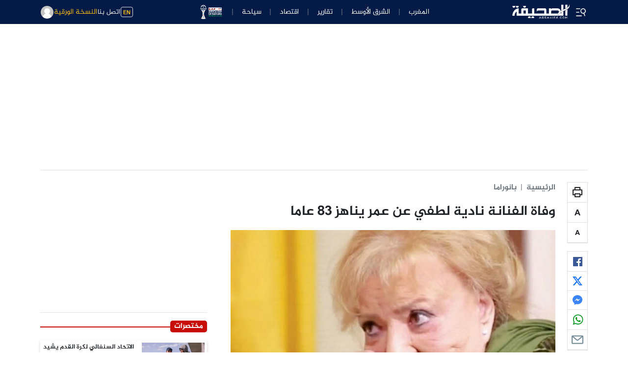

--- FILE ---
content_type: text/html; charset=UTF-8
request_url: https://www.assahifa.com/%D9%88%D9%81%D8%A7%D8%A9-%D8%A7%D9%84%D9%81%D9%86%D8%A7%D9%86%D8%A9-%D9%86%D8%A7%D8%AF%D9%8A%D8%A9-%D9%84%D8%B7%D9%81%D9%8A-%D8%B9%D9%86-%D8%B9%D9%85%D8%B1-%D9%8A%D9%86%D8%A7%D9%87%D8%B2-83-%D8%B9/
body_size: 27021
content:
<!DOCTYPE html>
<html dir="rtl" lang="ary">
<head>
    <meta charset="UTF-8">
    <meta name="viewport" content="width=device-width, initial-scale=1">
	<meta name="google-site-verification" content="gSQvrH_goHI2Wt0IpXOoD06dL2L7Q7O1ySyS65oVoGw" />
		    	
				<meta property="og:type" content="website" />
		<meta property="og:url" content="https://www.assahifa.com/%d9%88%d9%81%d8%a7%d8%a9-%d8%a7%d9%84%d9%81%d9%86%d8%a7%d9%86%d8%a9-%d9%86%d8%a7%d8%af%d9%8a%d8%a9-%d9%84%d8%b7%d9%81%d9%8a-%d8%b9%d9%86-%d8%b9%d9%85%d8%b1-%d9%8a%d9%86%d8%a7%d9%87%d8%b2-83-%d8%b9/"/>
		<meta property="og:image" itemprop="image" content="https://www.assahifa.com/wp-content/uploads/2020/02/نادية-لطفي.jpg">
		<meta property="og:title" content="وفاة الفنانة نادية لطفي عن عمر يناهز 83 عاما" />
	    <meta property="og:description" content="توفيت الفنانة المصرية القديرة نادية لطفي، اليوم الثلاثاء، بالقاهرة، عن عمر يناهز 83 سنة. وأعلن نقيب الممثلين في مصر أشرف زكي، في تصريحات صحفية، وفاة الفنانة نادية لطفي بعد صراع مع المرض. وكانت الحالة الصحية للراحلة، قد شهدت تدهورا ملحوظا خلال الأيام الماضية، عقب إدخالها غرفة العناية المركزة بأحد مستشفيات القاهرة للمرة الثانية خلال أسبوع. [&hellip;]" />
		<meta property="og:locale" content="ar_ma" />
        <meta property="og:site_name" content="assahifa"/>
		<meta name="twitter:card" content="summary_large_image">
		<meta name="twitter:image" content="https://www.assahifa.com/wp-content/uploads/2020/02/نادية-لطفي.jpg">
		
		<meta property="og:video"content="">
        <meta property="og:video:type" content="video/mp4">
        <meta property="og:video:width" content="1280">
        <meta property="og:video:height" content="720">

			 <meta name="description" content="توفيت الفنانة المصرية القديرة نادية لطفي، اليوم الثلاثاء، بالقاهرة، عن عمر يناهز 83 سنة. وأعلن نقيب الممثلين في مصر أشرف زكي، في تصريحات صحفية، وفاة الفنانة نادية لطفي بعد صراع مع المرض. وكانت الحالة الصحية للراحلة، قد شهدت تدهورا ملحوظا خلال الأيام الماضية، عقب إدخالها غرفة العناية المركزة بأحد مستشفيات القاهرة للمرة الثانية خلال أسبوع. [&hellip;]"/>
	<script async src="https://pagead2.googlesyndication.com/pagead/js/adsbygoogle.js?client=ca-pub-2673345435461699"
     crossorigin="anonymous"></script>
	<script>
	  function resizeIframe(obj) {
		obj.style.height = obj.contentWindow.document.documentElement.scrollHeight + 'px';
		//obj.style.width = obj.contentWindow.document.body.scrollWidth + 'px';
	  }
</script>
<style>
    </style>
<script async src="https://securepubads.g.doubleclick.net/tag/js/gpt.js"></script>
<script>
  window.googletag = window.googletag || {cmd: []};
  googletag.cmd.push(function() {
    googletag.defineSlot('/21836478162/ad-banner-980-120', [980, 120], 'div-gpt-ad-1652879640070-0').addService(googletag.pubads());
    googletag.defineSlot('/21836478162/unit-1-320*50-mobile', [320, 50], 'div-gpt-ad-1653135284007-0').addService(googletag.pubads());
    googletag.pubads().enableSingleRequest();
    googletag.enableServices();
  });
</script>
<title>وفاة الفنانة نادية لطفي عن عمر يناهز 83 عاما &#8211; الصحيفة</title>
<meta name='robots' content='max-image-preview:large' />
	<style>img:is([sizes="auto" i], [sizes^="auto," i]) { contain-intrinsic-size: 3000px 1500px }</style>
	<link rel="alternate" type="application/rss+xml" title="الصحيفة &raquo; الخلاصة" href="https://www.assahifa.com/feed/" />
<link rel="alternate" type="application/rss+xml" title="الصحيفة &raquo; خلاصة التعليقات" href="https://www.assahifa.com/comments/feed/" />
<link rel="alternate" type="application/rss+xml" title="الصحيفة &raquo; وفاة الفنانة نادية لطفي عن عمر يناهز 83 عاما خلاصة التعليقات" href="https://www.assahifa.com/%d9%88%d9%81%d8%a7%d8%a9-%d8%a7%d9%84%d9%81%d9%86%d8%a7%d9%86%d8%a9-%d9%86%d8%a7%d8%af%d9%8a%d8%a9-%d9%84%d8%b7%d9%81%d9%8a-%d8%b9%d9%86-%d8%b9%d9%85%d8%b1-%d9%8a%d9%86%d8%a7%d9%87%d8%b2-83-%d8%b9/feed/" />
<script>
window._wpemojiSettings = {"baseUrl":"https:\/\/s.w.org\/images\/core\/emoji\/15.0.3\/72x72\/","ext":".png","svgUrl":"https:\/\/s.w.org\/images\/core\/emoji\/15.0.3\/svg\/","svgExt":".svg","source":{"concatemoji":"https:\/\/www.assahifa.com\/wp-includes\/js\/wp-emoji-release.min.js?ver=6.7.4"}};
/*! This file is auto-generated */
!function(i,n){var o,s,e;function c(e){try{var t={supportTests:e,timestamp:(new Date).valueOf()};sessionStorage.setItem(o,JSON.stringify(t))}catch(e){}}function p(e,t,n){e.clearRect(0,0,e.canvas.width,e.canvas.height),e.fillText(t,0,0);var t=new Uint32Array(e.getImageData(0,0,e.canvas.width,e.canvas.height).data),r=(e.clearRect(0,0,e.canvas.width,e.canvas.height),e.fillText(n,0,0),new Uint32Array(e.getImageData(0,0,e.canvas.width,e.canvas.height).data));return t.every(function(e,t){return e===r[t]})}function u(e,t,n){switch(t){case"flag":return n(e,"\ud83c\udff3\ufe0f\u200d\u26a7\ufe0f","\ud83c\udff3\ufe0f\u200b\u26a7\ufe0f")?!1:!n(e,"\ud83c\uddfa\ud83c\uddf3","\ud83c\uddfa\u200b\ud83c\uddf3")&&!n(e,"\ud83c\udff4\udb40\udc67\udb40\udc62\udb40\udc65\udb40\udc6e\udb40\udc67\udb40\udc7f","\ud83c\udff4\u200b\udb40\udc67\u200b\udb40\udc62\u200b\udb40\udc65\u200b\udb40\udc6e\u200b\udb40\udc67\u200b\udb40\udc7f");case"emoji":return!n(e,"\ud83d\udc26\u200d\u2b1b","\ud83d\udc26\u200b\u2b1b")}return!1}function f(e,t,n){var r="undefined"!=typeof WorkerGlobalScope&&self instanceof WorkerGlobalScope?new OffscreenCanvas(300,150):i.createElement("canvas"),a=r.getContext("2d",{willReadFrequently:!0}),o=(a.textBaseline="top",a.font="600 32px Arial",{});return e.forEach(function(e){o[e]=t(a,e,n)}),o}function t(e){var t=i.createElement("script");t.src=e,t.defer=!0,i.head.appendChild(t)}"undefined"!=typeof Promise&&(o="wpEmojiSettingsSupports",s=["flag","emoji"],n.supports={everything:!0,everythingExceptFlag:!0},e=new Promise(function(e){i.addEventListener("DOMContentLoaded",e,{once:!0})}),new Promise(function(t){var n=function(){try{var e=JSON.parse(sessionStorage.getItem(o));if("object"==typeof e&&"number"==typeof e.timestamp&&(new Date).valueOf()<e.timestamp+604800&&"object"==typeof e.supportTests)return e.supportTests}catch(e){}return null}();if(!n){if("undefined"!=typeof Worker&&"undefined"!=typeof OffscreenCanvas&&"undefined"!=typeof URL&&URL.createObjectURL&&"undefined"!=typeof Blob)try{var e="postMessage("+f.toString()+"("+[JSON.stringify(s),u.toString(),p.toString()].join(",")+"));",r=new Blob([e],{type:"text/javascript"}),a=new Worker(URL.createObjectURL(r),{name:"wpTestEmojiSupports"});return void(a.onmessage=function(e){c(n=e.data),a.terminate(),t(n)})}catch(e){}c(n=f(s,u,p))}t(n)}).then(function(e){for(var t in e)n.supports[t]=e[t],n.supports.everything=n.supports.everything&&n.supports[t],"flag"!==t&&(n.supports.everythingExceptFlag=n.supports.everythingExceptFlag&&n.supports[t]);n.supports.everythingExceptFlag=n.supports.everythingExceptFlag&&!n.supports.flag,n.DOMReady=!1,n.readyCallback=function(){n.DOMReady=!0}}).then(function(){return e}).then(function(){var e;n.supports.everything||(n.readyCallback(),(e=n.source||{}).concatemoji?t(e.concatemoji):e.wpemoji&&e.twemoji&&(t(e.twemoji),t(e.wpemoji)))}))}((window,document),window._wpemojiSettings);
</script>
<style id='wp-emoji-styles-inline-css'>

	img.wp-smiley, img.emoji {
		display: inline !important;
		border: none !important;
		box-shadow: none !important;
		height: 1em !important;
		width: 1em !important;
		margin: 0 0.07em !important;
		vertical-align: -0.1em !important;
		background: none !important;
		padding: 0 !important;
	}
</style>
<link rel='stylesheet' id='wp-block-library-rtl-css' href='https://www.assahifa.com/wp-includes/css/dist/block-library/style-rtl.min.css?ver=6.7.4' media='all' />
<style id='classic-theme-styles-inline-css'>
/*! This file is auto-generated */
.wp-block-button__link{color:#fff;background-color:#32373c;border-radius:9999px;box-shadow:none;text-decoration:none;padding:calc(.667em + 2px) calc(1.333em + 2px);font-size:1.125em}.wp-block-file__button{background:#32373c;color:#fff;text-decoration:none}
</style>
<style id='global-styles-inline-css'>
:root{--wp--preset--aspect-ratio--square: 1;--wp--preset--aspect-ratio--4-3: 4/3;--wp--preset--aspect-ratio--3-4: 3/4;--wp--preset--aspect-ratio--3-2: 3/2;--wp--preset--aspect-ratio--2-3: 2/3;--wp--preset--aspect-ratio--16-9: 16/9;--wp--preset--aspect-ratio--9-16: 9/16;--wp--preset--color--black: #000000;--wp--preset--color--cyan-bluish-gray: #abb8c3;--wp--preset--color--white: #ffffff;--wp--preset--color--pale-pink: #f78da7;--wp--preset--color--vivid-red: #cf2e2e;--wp--preset--color--luminous-vivid-orange: #ff6900;--wp--preset--color--luminous-vivid-amber: #fcb900;--wp--preset--color--light-green-cyan: #7bdcb5;--wp--preset--color--vivid-green-cyan: #00d084;--wp--preset--color--pale-cyan-blue: #8ed1fc;--wp--preset--color--vivid-cyan-blue: #0693e3;--wp--preset--color--vivid-purple: #9b51e0;--wp--preset--gradient--vivid-cyan-blue-to-vivid-purple: linear-gradient(135deg,rgba(6,147,227,1) 0%,rgb(155,81,224) 100%);--wp--preset--gradient--light-green-cyan-to-vivid-green-cyan: linear-gradient(135deg,rgb(122,220,180) 0%,rgb(0,208,130) 100%);--wp--preset--gradient--luminous-vivid-amber-to-luminous-vivid-orange: linear-gradient(135deg,rgba(252,185,0,1) 0%,rgba(255,105,0,1) 100%);--wp--preset--gradient--luminous-vivid-orange-to-vivid-red: linear-gradient(135deg,rgba(255,105,0,1) 0%,rgb(207,46,46) 100%);--wp--preset--gradient--very-light-gray-to-cyan-bluish-gray: linear-gradient(135deg,rgb(238,238,238) 0%,rgb(169,184,195) 100%);--wp--preset--gradient--cool-to-warm-spectrum: linear-gradient(135deg,rgb(74,234,220) 0%,rgb(151,120,209) 20%,rgb(207,42,186) 40%,rgb(238,44,130) 60%,rgb(251,105,98) 80%,rgb(254,248,76) 100%);--wp--preset--gradient--blush-light-purple: linear-gradient(135deg,rgb(255,206,236) 0%,rgb(152,150,240) 100%);--wp--preset--gradient--blush-bordeaux: linear-gradient(135deg,rgb(254,205,165) 0%,rgb(254,45,45) 50%,rgb(107,0,62) 100%);--wp--preset--gradient--luminous-dusk: linear-gradient(135deg,rgb(255,203,112) 0%,rgb(199,81,192) 50%,rgb(65,88,208) 100%);--wp--preset--gradient--pale-ocean: linear-gradient(135deg,rgb(255,245,203) 0%,rgb(182,227,212) 50%,rgb(51,167,181) 100%);--wp--preset--gradient--electric-grass: linear-gradient(135deg,rgb(202,248,128) 0%,rgb(113,206,126) 100%);--wp--preset--gradient--midnight: linear-gradient(135deg,rgb(2,3,129) 0%,rgb(40,116,252) 100%);--wp--preset--font-size--small: 13px;--wp--preset--font-size--medium: 20px;--wp--preset--font-size--large: 36px;--wp--preset--font-size--x-large: 42px;--wp--preset--spacing--20: 0.44rem;--wp--preset--spacing--30: 0.67rem;--wp--preset--spacing--40: 1rem;--wp--preset--spacing--50: 1.5rem;--wp--preset--spacing--60: 2.25rem;--wp--preset--spacing--70: 3.38rem;--wp--preset--spacing--80: 5.06rem;--wp--preset--shadow--natural: 6px 6px 9px rgba(0, 0, 0, 0.2);--wp--preset--shadow--deep: 12px 12px 50px rgba(0, 0, 0, 0.4);--wp--preset--shadow--sharp: 6px 6px 0px rgba(0, 0, 0, 0.2);--wp--preset--shadow--outlined: 6px 6px 0px -3px rgba(255, 255, 255, 1), 6px 6px rgba(0, 0, 0, 1);--wp--preset--shadow--crisp: 6px 6px 0px rgba(0, 0, 0, 1);}:where(.is-layout-flex){gap: 0.5em;}:where(.is-layout-grid){gap: 0.5em;}body .is-layout-flex{display: flex;}.is-layout-flex{flex-wrap: wrap;align-items: center;}.is-layout-flex > :is(*, div){margin: 0;}body .is-layout-grid{display: grid;}.is-layout-grid > :is(*, div){margin: 0;}:where(.wp-block-columns.is-layout-flex){gap: 2em;}:where(.wp-block-columns.is-layout-grid){gap: 2em;}:where(.wp-block-post-template.is-layout-flex){gap: 1.25em;}:where(.wp-block-post-template.is-layout-grid){gap: 1.25em;}.has-black-color{color: var(--wp--preset--color--black) !important;}.has-cyan-bluish-gray-color{color: var(--wp--preset--color--cyan-bluish-gray) !important;}.has-white-color{color: var(--wp--preset--color--white) !important;}.has-pale-pink-color{color: var(--wp--preset--color--pale-pink) !important;}.has-vivid-red-color{color: var(--wp--preset--color--vivid-red) !important;}.has-luminous-vivid-orange-color{color: var(--wp--preset--color--luminous-vivid-orange) !important;}.has-luminous-vivid-amber-color{color: var(--wp--preset--color--luminous-vivid-amber) !important;}.has-light-green-cyan-color{color: var(--wp--preset--color--light-green-cyan) !important;}.has-vivid-green-cyan-color{color: var(--wp--preset--color--vivid-green-cyan) !important;}.has-pale-cyan-blue-color{color: var(--wp--preset--color--pale-cyan-blue) !important;}.has-vivid-cyan-blue-color{color: var(--wp--preset--color--vivid-cyan-blue) !important;}.has-vivid-purple-color{color: var(--wp--preset--color--vivid-purple) !important;}.has-black-background-color{background-color: var(--wp--preset--color--black) !important;}.has-cyan-bluish-gray-background-color{background-color: var(--wp--preset--color--cyan-bluish-gray) !important;}.has-white-background-color{background-color: var(--wp--preset--color--white) !important;}.has-pale-pink-background-color{background-color: var(--wp--preset--color--pale-pink) !important;}.has-vivid-red-background-color{background-color: var(--wp--preset--color--vivid-red) !important;}.has-luminous-vivid-orange-background-color{background-color: var(--wp--preset--color--luminous-vivid-orange) !important;}.has-luminous-vivid-amber-background-color{background-color: var(--wp--preset--color--luminous-vivid-amber) !important;}.has-light-green-cyan-background-color{background-color: var(--wp--preset--color--light-green-cyan) !important;}.has-vivid-green-cyan-background-color{background-color: var(--wp--preset--color--vivid-green-cyan) !important;}.has-pale-cyan-blue-background-color{background-color: var(--wp--preset--color--pale-cyan-blue) !important;}.has-vivid-cyan-blue-background-color{background-color: var(--wp--preset--color--vivid-cyan-blue) !important;}.has-vivid-purple-background-color{background-color: var(--wp--preset--color--vivid-purple) !important;}.has-black-border-color{border-color: var(--wp--preset--color--black) !important;}.has-cyan-bluish-gray-border-color{border-color: var(--wp--preset--color--cyan-bluish-gray) !important;}.has-white-border-color{border-color: var(--wp--preset--color--white) !important;}.has-pale-pink-border-color{border-color: var(--wp--preset--color--pale-pink) !important;}.has-vivid-red-border-color{border-color: var(--wp--preset--color--vivid-red) !important;}.has-luminous-vivid-orange-border-color{border-color: var(--wp--preset--color--luminous-vivid-orange) !important;}.has-luminous-vivid-amber-border-color{border-color: var(--wp--preset--color--luminous-vivid-amber) !important;}.has-light-green-cyan-border-color{border-color: var(--wp--preset--color--light-green-cyan) !important;}.has-vivid-green-cyan-border-color{border-color: var(--wp--preset--color--vivid-green-cyan) !important;}.has-pale-cyan-blue-border-color{border-color: var(--wp--preset--color--pale-cyan-blue) !important;}.has-vivid-cyan-blue-border-color{border-color: var(--wp--preset--color--vivid-cyan-blue) !important;}.has-vivid-purple-border-color{border-color: var(--wp--preset--color--vivid-purple) !important;}.has-vivid-cyan-blue-to-vivid-purple-gradient-background{background: var(--wp--preset--gradient--vivid-cyan-blue-to-vivid-purple) !important;}.has-light-green-cyan-to-vivid-green-cyan-gradient-background{background: var(--wp--preset--gradient--light-green-cyan-to-vivid-green-cyan) !important;}.has-luminous-vivid-amber-to-luminous-vivid-orange-gradient-background{background: var(--wp--preset--gradient--luminous-vivid-amber-to-luminous-vivid-orange) !important;}.has-luminous-vivid-orange-to-vivid-red-gradient-background{background: var(--wp--preset--gradient--luminous-vivid-orange-to-vivid-red) !important;}.has-very-light-gray-to-cyan-bluish-gray-gradient-background{background: var(--wp--preset--gradient--very-light-gray-to-cyan-bluish-gray) !important;}.has-cool-to-warm-spectrum-gradient-background{background: var(--wp--preset--gradient--cool-to-warm-spectrum) !important;}.has-blush-light-purple-gradient-background{background: var(--wp--preset--gradient--blush-light-purple) !important;}.has-blush-bordeaux-gradient-background{background: var(--wp--preset--gradient--blush-bordeaux) !important;}.has-luminous-dusk-gradient-background{background: var(--wp--preset--gradient--luminous-dusk) !important;}.has-pale-ocean-gradient-background{background: var(--wp--preset--gradient--pale-ocean) !important;}.has-electric-grass-gradient-background{background: var(--wp--preset--gradient--electric-grass) !important;}.has-midnight-gradient-background{background: var(--wp--preset--gradient--midnight) !important;}.has-small-font-size{font-size: var(--wp--preset--font-size--small) !important;}.has-medium-font-size{font-size: var(--wp--preset--font-size--medium) !important;}.has-large-font-size{font-size: var(--wp--preset--font-size--large) !important;}.has-x-large-font-size{font-size: var(--wp--preset--font-size--x-large) !important;}
:where(.wp-block-post-template.is-layout-flex){gap: 1.25em;}:where(.wp-block-post-template.is-layout-grid){gap: 1.25em;}
:where(.wp-block-columns.is-layout-flex){gap: 2em;}:where(.wp-block-columns.is-layout-grid){gap: 2em;}
:root :where(.wp-block-pullquote){font-size: 1.5em;line-height: 1.6;}
</style>
<link rel='stylesheet' id='bootstrap-css' href='https://www.assahifa.com/wp-content/themes/assahifa/assets/lib/bootstrap/bootstrap.rtl.css?ver=6.7.4' media='all' />
<link rel='stylesheet' id='assahifa-style-css' href='https://www.assahifa.com/wp-content/themes/assahifa/assets/css/style.css?ver=6.9' media='all' />
<script src="https://www.assahifa.com/wp-includes/js/jquery/jquery.min.js?ver=3.7.1" id="jquery-core-js"></script>
<script src="https://www.assahifa.com/wp-includes/js/jquery/jquery-migrate.min.js?ver=3.4.1" id="jquery-migrate-js"></script>
<link rel="https://api.w.org/" href="https://www.assahifa.com/wp-json/" /><link rel="alternate" title="JSON" type="application/json" href="https://www.assahifa.com/wp-json/wp/v2/posts/29911" /><link rel="EditURI" type="application/rsd+xml" title="RSD" href="https://www.assahifa.com/xmlrpc.php?rsd" />
<meta name="generator" content="WordPress 6.7.4" />
<link rel="canonical" href="https://www.assahifa.com/%d9%88%d9%81%d8%a7%d8%a9-%d8%a7%d9%84%d9%81%d9%86%d8%a7%d9%86%d8%a9-%d9%86%d8%a7%d8%af%d9%8a%d8%a9-%d9%84%d8%b7%d9%81%d9%8a-%d8%b9%d9%86-%d8%b9%d9%85%d8%b1-%d9%8a%d9%86%d8%a7%d9%87%d8%b2-83-%d8%b9/" />
<link rel='shortlink' href='https://www.assahifa.com/?p=29911' />
<link rel="alternate" title="oEmbed (JSON)" type="application/json+oembed" href="https://www.assahifa.com/wp-json/oembed/1.0/embed?url=https%3A%2F%2Fwww.assahifa.com%2F%25d9%2588%25d9%2581%25d8%25a7%25d8%25a9-%25d8%25a7%25d9%2584%25d9%2581%25d9%2586%25d8%25a7%25d9%2586%25d8%25a9-%25d9%2586%25d8%25a7%25d8%25af%25d9%258a%25d8%25a9-%25d9%2584%25d8%25b7%25d9%2581%25d9%258a-%25d8%25b9%25d9%2586-%25d8%25b9%25d9%2585%25d8%25b1-%25d9%258a%25d9%2586%25d8%25a7%25d9%2587%25d8%25b2-83-%25d8%25b9%2F" />
<link rel="alternate" title="oEmbed (XML)" type="text/xml+oembed" href="https://www.assahifa.com/wp-json/oembed/1.0/embed?url=https%3A%2F%2Fwww.assahifa.com%2F%25d9%2588%25d9%2581%25d8%25a7%25d8%25a9-%25d8%25a7%25d9%2584%25d9%2581%25d9%2586%25d8%25a7%25d9%2586%25d8%25a9-%25d9%2586%25d8%25a7%25d8%25af%25d9%258a%25d8%25a9-%25d9%2584%25d8%25b7%25d9%2581%25d9%258a-%25d8%25b9%25d9%2586-%25d8%25b9%25d9%2585%25d8%25b1-%25d9%258a%25d9%2586%25d8%25a7%25d9%2587%25d8%25b2-83-%25d8%25b9%2F&#038;format=xml" />
<style>.assahifa-payment-option.active{
   --bs-border-color: rgba(var(--bs-warning-rgb), 1);
}

 .payment-section-header{
        background: #f2f2f2;
    }
    .dark-mode .payment-section-header {
    background: #5a5a5a;
}
.assahifa-checkout-step {
    background: #f5f5f5;
}
.dark-mode .assahifa-checkout-step {
    background: #5a5a5a;
}
.assahifa-checkout-step::after {
    position: absolute;
    z-index: 2;
    content: '';
    top: 50%;
    left: 0%;
    border: medium none;
    background-color: #f5f5f5;
    width: 1.14285714em;
    height: 1.14285714em;
    border-style: solid;
    border-color: rgba(34, 36, 38, 0.15);
    border-width: 1px 0px 0px 1px;
    transition: background-color 0.1s ease, opacity 0.1s ease, color 0.1s ease, box-shadow 0.1s ease;
    transform: translateY(-50%) translateX(-50%) rotate(-45deg);
}
.dark-mode .assahifa-checkout-step::after  {
    background-color: #5a5a5a;
}
.assahifa-checkout-step:last-child::after{
     display: none;
}
.assahifa-checkout-step.active,.assahifa-checkout-step.active::after{
    background-color: rgba(var(--bs-primary-rgb),1);
    color:#fff;
    --bs-secondary-rgb: 255,255, 255;
}
	@media (max-width: 992px){
.assahifa-checkout-step h5 {
    font-size: 1rem !important;
}
.assahifa-checkout-step svg	{
    width: 20px !important;
}
		
}</style>       <!-- manifest WPA -->
       <link rel="manifest" href="https://www.assahifa.com/wp-content/themes/assahifa/apps/pwa/manifest.json?v=1.8">
	<link rel="icon" href="https://www.assahifa.com/wp-content/uploads/2022/10/cropped-assahifaaa-32x32.jpg" sizes="32x32" />
<link rel="icon" href="https://www.assahifa.com/wp-content/uploads/2022/10/cropped-assahifaaa-192x192.jpg" sizes="192x192" />
<link rel="apple-touch-icon" href="https://www.assahifa.com/wp-content/uploads/2022/10/cropped-assahifaaa-180x180.jpg" />
<meta name="msapplication-TileImage" content="https://www.assahifa.com/wp-content/uploads/2022/10/cropped-assahifaaa-270x270.jpg" />
		<style id="wp-custom-css">
			.card-img-container video {
object-fit: cover;
}		</style>
		</head>
<body class="rtl post-template-default single single-post postid-29911 single-format-standard wp-custom-logo has_habiage">
 
 	     
<div class="assahifa-warpper bg-body m-auto">
     
 <div class="assahifa-header desktop bg-primary sticky-top">
<div class="container-lg">
    <nav class="navbar navbar-expand py-0 fw-light">
<div class="col-lg-3 d-flex">
<button class="btn btn-sm btn-link  ps-0" data-bs-toggle="offcanvas" data-bs-target="#sidenav-offcanvas" aria-controls="sidenav-offcanvas" aria-label="Offcanvas Toggle">
<span class="d-flex align-items-center justify-content-center lh-0 fs-4">	
   <svg width="26px" viewBox="0 0 16 16" xmlns="http://www.w3.org/2000/svg" fill="currentColor" aria-hidden="true" focusable="false" role="img" class="wpds-c-jlBemH "><path fill-rule="evenodd" clip-rule="evenodd" d="M7 3H2v1h5V3Zm2 9H2v1h7v-1ZM2 7.5h4v1H2v-1Zm9.561 1.126a2.333 2.333 0 1 0-1.596-4.385 2.333 2.333 0 0 0 1.596 4.385Zm2.335-3.332a3.334 3.334 0 0 1-1.585 4.093l1.15 3.16-.94.341-1.155-3.175a3.334 3.334 0 1 1 2.53-4.42Z" fill="currentColor"></path></svg>
</span>
</button>
<a class="d-block" href="https://www.assahifa.com/" title="assahifa-الصحيفة">
	<img src="https://www.assahifa.com/wp-content/themes/assahifa/assets/images/logo.png" style="width: 120px;">
</a>
</div>
<div class="topbar-middle-col col-lg-6 d-none d-xl-block ">
    <ul class="mainnav-nav nav-divider navbar-nav justify-content-center align-items-center">
     <li class="d-flex align-items-center nav-item"><a href="https://www.assahifa.com/category/morocco/" class="nav-link" >المغرب</a></li><li class="d-flex align-items-center nav-item"><a href="https://www.assahifa.com/category/the-middle-east/" class="nav-link" >الشرق الأوسط</a></li><li class="d-flex align-items-center nav-item"><a href="https://www.assahifa.com/category/rapport/" class="nav-link" >تقارير</a></li><li class="d-flex align-items-center nav-item"><a href="https://www.assahifa.com/economy/" class="nav-link" >اقتصاد</a></li><li class="d-flex align-items-center nav-item"><a href="https://www.assahifa.com/tourisme/" class="nav-link" >سياحة</a></li><li class="d-flex align-items-center nav-item"><a href="https://www.assahifa.com/africa-cup-of-nations/" class="nav-link" ><img style="width: 50px;" class="lazyload" data-src="https://www.assahifa.com/wp-content/themes/assahifa/worldcup2022/assets/images/afcon2025_logo.webp"></a></li>    </ul>
  
</div>
<div class="col-lg-3 text-end ms-auto d-flex align-items-center justify-content-end gap-3">
<a href="https://www.assahifa.com/english/" class="btn btn-link btn-sm border p-1 py-0 text-warning fw-bold" style="font-size: 13px;font-family: Arial;" target="_blank">
  <small>EN</small>
</a>
<a href="https://www.assahifa.com/%d8%a7%d8%aa%d8%b5%d9%84-%d8%a8%d9%86%d8%a7/" class="btn btn-link btn-sm p-0">
اتصل بنا
</a>
<a class="hstack gap-2 text-warning" href="https://www.assahifa.com/vpaper/%d8%b9%d8%af%d8%af-%d8%af%d8%ac%d9%86%d8%a8%d8%b1-%d9%85%d9%86-%d8%a7%d9%84%d8%b5%d8%ad%d9%8a%d9%81%d8%a9-2025/" width="24px" fill="none" viewBox="0 0 24 24" strokewidth="{1.5}" stroke="currentColor" classname="w-6 h-6">
  <path strokelinecap="round" strokelinejoin="round" d="M12 7.5h1.5m-1.5 3h1.5m-7.5 3h7.5m-7.5 3h7.5m3-9h3.375c.621 0 1.125.504 1.125 1.125V18a2.25 2.25 0 01-2.25 2.25M16.5 7.5V18a2.25 2.25 0 002.25 2.25M16.5 7.5V4.875c0-.621-.504-1.125-1.125-1.125H4.125C3.504 3.75 3 4.254 3 4.875V18a2.25 2.25 0 002.25 2.25h13.5M6 7.5h3v3H6v-3z"></path>
</svg>
 النسخة الورقية
 </a>
<a class="btn btn-link px-0"data-bs-toggle="modal"data-bs-target="#modal1"><img src="https://www.assahifa.com/wp-content/themes/assahifa/assets/images/avatar7398HGH.png" class="rounded-circle" height="26" width="26" alt="user"></a>
</div>

    </nav>
    </div>
</div><div class="assahifa-main-content">
	  
<div class="container py-4">	
<div class="pb-4 mb-4 border-bottom">
<div style="width:970px;height: 250px;margin:auto;text-align:center">
     <amp-ad width=970 height=250
        type="doubleclick"
        data-slot="/21836478162/unit-970*250">
        </amp-ad>
</div>
</div>
    <div class="assahifa-row row g-5">
					
					<div class="col-12 col-lg-8"> 
												<div class="assahifa-singlepost-append">
						<div class='in-view assahifa-single' data-info='{"id":29911,"link":"https:\/\/www.assahifa.com\/%d9%88%d9%81%d8%a7%d8%a9-%d8%a7%d9%84%d9%81%d9%86%d8%a7%d9%86%d8%a9-%d9%86%d8%a7%d8%af%d9%8a%d8%a9-%d9%84%d8%b7%d9%81%d9%8a-%d8%b9%d9%86-%d8%b9%d9%85%d8%b1-%d9%8a%d9%86%d8%a7%d9%87%d8%b2-83-%d8%b9\/","title":"\u0648\u0641\u0627\u0629 \u0627\u0644\u0641\u0646\u0627\u0646\u0629 \u0646\u0627\u062f\u064a\u0629 \u0644\u0637\u0641\u064a \u0639\u0646 \u0639\u0645\u0631 \u064a\u0646\u0627\u0647\u0632 83 \u0639\u0627\u0645\u0627"}'><div class="assahifa-modalads-trigger"></div><div class="d-flex"><div class="pe-lg-4 d-none d-lg-block" style="max-width: 68px;">	<div class="assahifa-post-iconbar d-flex flex-column border mb-3">
<a class="assahifa-post-icon-wrapper text-center p-2 border-bottom text-reset" role="button" onclick="window.print()">
<svg width="24" height="24" viewBox="0 0 24 24" fill="none" xmlns="http://www.w3.org/2000/svg">
<mask id="path-1-inside-1" fill="white">
<path d="M0 1C0 0.447715 0.447715 0 1 0H19C19.5523 0 20 0.447715 20 1V11C20 11.5523 19.5523 12 19 12H1C0.447715 12 0 11.5523 0 11V1Z"/>
</mask>
<path d="M0 1C0 0.447715 0.447715 0 1 0H19C19.5523 0 20 0.447715 20 1V11C20 11.5523 19.5523 12 19 12H1C0.447715 12 0 11.5523 0 11V1Z" transform="translate(2 6)" stroke="currentColor" stroke-width="4" mask="url(#path-1-inside-1)"/>
<mask id="path-2-inside-2" fill="white">
<path d="M0 1C0 0.447715 0.447715 0 1 0H11C11.5523 0 12 0.447715 12 1V7C12 7.55228 11.5523 8 11 8H1C0.447715 8 0 7.55228 0 7V1Z"/>
</mask>
<path d="M0 1C0 0.447715 0.447715 0 1 0H11C11.5523 0 12 0.447715 12 1V7C12 7.55228 11.5523 8 11 8H1C0.447715 8 0 7.55228 0 7V1Z" transform="translate(6 14)" fill="white" stroke="currentColor" stroke-width="4" mask="url(#path-2-inside-2)"/>
<path d="M0 4V0H10V4" transform="translate(7 2)" stroke="currentColor" stroke-width="2" stroke-linejoin="round"/>
</svg>
</a>
<a class="assahifa-post-icon-wrapper font-size-size-control-js p-2 border-bottom text-reset" role="button" data-action="increase">
<svg viewBox="0 0 24 24" xmlns="http://www.w3.org/2000/svg">
<rect width="24" height="24" fill-opacity="0"/>
<path d="M18 18H15.3732L14.329 15.2742H9.54861L8.56152 18H6L10.6581 6H13.2114L18 18ZM13.554 13.2524L11.9062 8.79945L10.291 13.2524H13.554Z" fill="currentColor"/>
</svg>
</a>
<a class="assahifa-post-icon-wrapper font-size-size-control-js p-2 border-bottom text-reset" role="button" data-action="decrease">
<svg viewBox="0 0 24 24" xmlns="http://www.w3.org/2000/svg">
<rect width="24" height="24" fill-opacity="0"/>
<path d="M17 17H14.811L13.9409 14.7285H9.95717L9.1346 17H7L10.8817 7H13.0095L17 17ZM13.295 13.0437L11.9218 9.33288L10.5758 13.0437H13.295Z" fill="currentColor"/>
</svg>

</a>
</div>
		<div class="sticky-top" style="top: 64px;z-index: 2;">		<div class="dropdown dropdown-toggle-icon-none d-flex flex-column border">
			<a href="https://www.facebook.com/sharer/sharer.php?u=https%3A%2F%2Fwww.assahifa.com%2F%25d9%2588%25d9%2581%25d8%25a7%25d8%25a9-%25d8%25a7%25d9%2584%25d9%2581%25d9%2586%25d8%25a7%25d9%2586%25d8%25a9-%25d9%2586%25d8%25a7%25d8%25af%25d9%258a%25d8%25a9-%25d9%2584%25d8%25b7%25d9%2581%25d9%258a-%25d8%25b9%25d9%2586-%25d8%25b9%25d9%2585%25d8%25b1-%25d9%258a%25d9%2586%25d8%25a7%25d9%2587%25d8%25b2-83-%25d8%25b9%2F" class="bg-facebook border-bottom p-2 text-center" target="_blank"><svg width="24" height="24" viewBox="0 0 24 24" fill="none" xmlns="http://www.w3.org/2000/svg">
<path d="M18 0H1C0.5 0 0 0.5 0 1V18C0 18.6 0.5 19 1 19H10V12H7V9H10V6.7C10 4.2 11.5 2.9 13.7 2.9C14.7 2.9 15.6 3 15.9 3V5.6H14.4C13.2 5.6 13 6.2 13 7V9H15.8L15.4 12H13V19H18C18.6 19 19 18.5 19 18V1C19 0.5 18.5 0 18 0Z" transform="translate(3 3)" fill="#3B5999"/>
</svg></a><a href="https://twitter.com/intent/tweet?text=وفاة%20الفنانة%20نادية%20لطفي%20عن%20عمر%20يناهز%2083%20عاما&#038;url=https%3A%2F%2Fwww.assahifa.com%2F%25d9%2588%25d9%2581%25d8%25a7%25d8%25a9-%25d8%25a7%25d9%2584%25d9%2581%25d9%2586%25d8%25a7%25d9%2586%25d8%25a9-%25d9%2586%25d8%25a7%25d8%25af%25d9%258a%25d8%25a9-%25d9%2584%25d8%25b7%25d9%2581%25d9%258a-%25d8%25b9%25d9%2586-%25d8%25b9%25d9%2585%25d8%25b1-%25d9%258a%25d9%2586%25d8%25a7%25d9%2587%25d8%25b2-83-%25d8%25b9%2F&#038;via=assahifa" class="bg-twitter border-bottom p-2 text-center" target="_blank"><svg xmlns="http://www.w3.org/2000/svg" width="20" height="20" fill="currentColor" class="bi bi-twitter-x" viewBox="0 0 16 16">
  <path d="M12.6.75h2.454l-5.36 6.142L16 15.25h-4.937l-3.867-5.07-4.425 5.07H.316l5.733-6.57L0 .75h5.063l3.495 4.633L12.601.75Zm-.86 13.028h1.36L4.323 2.145H2.865l8.875 11.633Z"/>
</svg></a><a href="https://www.facebook.com/dialog/send?app_id=638979556650609&#038;link=https%3A%2F%2Fwww.assahifa.com%2F%25d9%2588%25d9%2581%25d8%25a7%25d8%25a9-%25d8%25a7%25d9%2584%25d9%2581%25d9%2586%25d8%25a7%25d9%2586%25d8%25a9-%25d9%2586%25d8%25a7%25d8%25af%25d9%258a%25d8%25a9-%25d9%2584%25d8%25b7%25d9%2581%25d9%258a-%25d8%25b9%25d9%2586-%25d8%25b9%25d9%2585%25d8%25b1-%25d9%258a%25d9%2586%25d8%25a7%25d9%2587%25d8%25b2-83-%25d8%25b9%2F" class="bg-messenger border-bottom p-2 text-center" target="_blank"><svg width="20" height="20" viewBox="0 0 20 20" fill="none" xmlns="http://www.w3.org/2000/svg">
<path fill-rule="evenodd" clip-rule="evenodd" d="M3.68359 20V16.4381C1.43555 14.7404 0 12.1549 0 9.25928C0 4.14551 4.47754 0 10 0C15.5234 0 20 4.14551 20 9.25928C20 14.3727 15.5234 18.5186 10 18.5186C8.96973 18.5186 7.97559 18.3741 7.04004 18.1064L3.68359 20ZM3.54004 12.3899L8.93262 6.72339L11.5215 9.349L16.375 6.72339L11.0127 12.3899L8.44824 9.71753L3.54004 12.3899Z" fill="#3A84F7"/>
</svg></a><a href="https://api.whatsapp.com/send?phone=&#038;text=https%3A%2F%2Fwww.assahifa.com%2F%25d9%2588%25d9%2581%25d8%25a7%25d8%25a9-%25d8%25a7%25d9%2584%25d9%2581%25d9%2586%25d8%25a7%25d9%2586%25d8%25a9-%25d9%2586%25d8%25a7%25d8%25af%25d9%258a%25d8%25a9-%25d9%2584%25d8%25b7%25d9%2581%25d9%258a-%25d8%25b9%25d9%2586-%25d8%25b9%25d9%2585%25d8%25b1-%25d9%258a%25d9%2586%25d8%25a7%25d9%2587%25d8%25b2-83-%25d8%25b9%2F" class="bg-whatsapp border-bottom p-2 text-center" target="_blank"><svg xmlns="http://www.w3.org/2000/svg" width="24" height="24"><path d="M16 13.1q.1 0 1.3.6 1.2.6 1.2.7.1 0 .1.2 0 .4-.3 1-.2.5-1 .9-.7.4-1.3.4-.8 0-2.6-.9-1.4-.6-2.4-1.6-1-1-2-2.5-1-1.4-1-2.6v-.1Q8.1 7.9 9 7q.4-.3.8-.3 0 0 .2 0 .2.1.3.1.2 0 .3.1.1 0 .2.3.1.3.5 1.2.3.9.3 1 0 .3-.4.8-.5.5-.5.6 0 .1.1.3.4.9 1.4 1.8.7.7 2 1.4.2.1.3.1.2 0 .8-.7.5-.6.7-.6zm-2.8 7.1q1.7 0 3.3-.6 1.6-.7 2.8-1.8 1.1-1.2 1.8-2.8.7-1.5.7-3.3 0-1.7-.7-3.3-.7-1.6-1.8-2.7-1.2-1.1-2.8-1.8-1.6-.7-3.3-.7-1.7 0-3.3.7-1.6.7-2.8 1.8Q6 6.8 5.3 8.4q-.7 1.6-.7 3.3 0 2.8 1.6 5l-1 3.2 3.3-1.1q2.1 1.4 4.7 1.4zm0-18.7q2.1 0 4 .8 1.9.8 3.3 2.2 1.4 1.4 2.2 3.3.8 1.9.8 3.9 0 2.1-.8 4-.8 1.9-2.2 3.3-1.4 1.3-3.3 2.1-1.9.9-4 .9-2.7 0-5-1.3l-5.7 1.8L4.4 17q-1.5-2.4-1.5-5.3 0-2 .8-3.9.8-1.9 2.2-3.3 1.4-1.4 3.3-2.2 1.9-.8 4-.8z" fill="#00991a"/></svg></a><a href="" class="bg-email border-bottom p-2 text-center" target="_blank"><svg width="24" height="24" viewBox="0 0 55 40" fill="none" xmlns="http://www.w3.org/2000/svg">
<path fill-rule="evenodd" clip-rule="evenodd" d="M8.90503 5L25.8997 19.1621C26.8267 19.9346 28.1735 19.9346 29.1005 19.1621L46.0951 5H8.90503ZM50 8.25439L32.3014 23.0034C29.5201 25.3213 25.48 25.3213 22.6987 23.0034L5 8.25391V35H50V8.25439ZM55 5C55 2.23877 52.7615 0 50 0H5C2.23853 0 0 2.23877 0 5V35C0 37.7617 2.23853 40 5 40H50C52.7615 40 55 37.7617 55 35V5Z" fill="#78909C"/>
</svg></a>        <div class="dropdown-menu dropdown-sharing dropdown-menu-end border shadow-sm mt-2 p-4">
		<div class="d-flex justify-content-center align-items-center p-5">
            <div class="spinner-border text-primary " role="status"> </div>
         </div>
        </div>
        </div>	

      </div></div><div class="assahifa-post-content overflow-hidden flex-fill">				<nav aria-label="breadcrumb">
					<ol class="breadcrumb mb-3 text-secondary" style="--bs-breadcrumb-divider: '|';">
						<li class="breadcrumb-item"><a href="https://www.assahifa.com/">الرئيسية</a></li><li class="breadcrumb-item"><a href="https://www.assahifa.com/category/panorama/">بانوراما</a> </li>						 </ol>
				  </nav>
				  
		<h1 class="post-title mb-3 h3">
		وفاة الفنانة نادية لطفي عن عمر يناهز 83 عاما
		</h1>
	  <div class="ea-before-content"><div class="card-img-container position-relative"><a  class="d-block ratio ratio-16x9"  href=" https://www.assahifa.com/%d9%88%d9%81%d8%a7%d8%a9-%d8%a7%d9%84%d9%81%d9%86%d8%a7%d9%86%d8%a9-%d9%86%d8%a7%d8%af%d9%8a%d8%a9-%d9%84%d8%b7%d9%81%d9%8a-%d8%b9%d9%86-%d8%b9%d9%85%d8%b1-%d9%8a%d9%86%d8%a7%d9%87%d8%b2-83-%d8%b9/ " ><img class="lazyload" data-src=" https://www.assahifa.com/wp-content/uploads/2020/02/نادية-لطفي.jpg " src="[data-uri]" alt=" وفاة الفنانة نادية لطفي عن عمر يناهز 83 عاما " data-placeholder-background="gainsboro"></a></div></div><div class="py-2"></div><div class="d-flex align-items-center"><div class="d-flex align-items-center"><div class="lh-1"><div class="d-block text-danger h6 mb-2">الصحيفة</div><span class="d-block text-secondary small card-meta-date">الثلاثاء 4 فبراير 2020 - 13:02</span></div></div><div class="ms-auto"></div></div><div class="py-2"></div><div class="assahifa-post-content clearfix overflow-hidden">
<p>

توفيت الفنانة المصرية القديرة نادية لطفي، اليوم الثلاثاء، بالقاهرة، عن عمر يناهز 83 سنة.</p>



<p>وأعلن نقيب الممثلين في مصر أشرف زكي، في تصريحات صحفية، وفاة الفنانة نادية لطفي بعد صراع مع المرض.</p>



<p>وكانت الحالة الصحية للراحلة، قد شهدت تدهورا ملحوظا خلال الأيام الماضية، عقب إدخالها غرفة العناية المركزة بأحد مستشفيات القاهرة للمرة الثانية خلال أسبوع. والفنانة نادية لطفي واسمها الحقيقي بولا محمد لطفي، واحدة من أشهر الممثلات في تاريخ مصر، ولدت في 3 يناير عام 1937، في "الوايلي" بالقاهرة، وتعتبر من أكثر الفنانات المصريات شهرة بمواقفهن السياسية والتي كانت أهمها، دورها في حرب 6 أكتوبر. حصلت الراحلة على دبلوم المدرسة الألمانية بمصر عام 1955، واكتشفها المخرج رمسيس نجيب وهو من قدمها للسينما واختار لها الإسم الفني نادية لطفي.</p>



<p>وشاركت نادية لطفي في عشرات الأفلام السينمائية أشهرها "السبع بنات" و"لا تطفئ الشمس" و"الخطايا" و"بين القصرين" و"أبي فوق الشجرة" و"حياة عازب" و"قاع المدينة" و"صراع الجبابرة" و"الناصر صلاح الدين". كما مثلت في أعمال مسرحية أبرزها "بمبة كسر".

</p>
</div></div></div><div class="mt-4">			 <button class="d-flex align-items-center btn btn-link text-reset border-primary border border-3 p-2 px-3 w-100" type="button" data-bs-toggle="collapse" data-bs-target="#assahifa-comments-post-29911" aria-expanded="false" aria-controls="assahifa-comments-post-29911">
	<svg xmlns="http://www.w3.org/2000/svg" width="20" height="20" fill="currentColor" class="bi bi-chat me-3" viewBox="0 0 16 16">
  <path d="M2.678 11.894a1 1 0 0 1 .287.801 10.97 10.97 0 0 1-.398 2c1.395-.323 2.247-.697 2.634-.893a1 1 0 0 1 .71-.074A8.06 8.06 0 0 0 8 14c3.996 0 7-2.807 7-6 0-3.192-3.004-6-7-6S1 4.808 1 8c0 1.468.617 2.83 1.678 3.894zm-.493 3.905a21.682 21.682 0 0 1-.713.129c-.2.032-.352-.176-.273-.362a9.68 9.68 0 0 0 .244-.637l.003-.01c.248-.72.45-1.548.524-2.319C.743 11.37 0 9.76 0 8c0-3.866 3.582-7 8-7s8 3.134 8 7-3.582 7-8 7a9.06 9.06 0 0 1-2.347-.306c-.52.263-1.639.742-3.468 1.105z"/></svg>
  <span> تعليقات الزوار </span>
  	<svg xmlns="http://www.w3.org/2000/svg" width="20" height="20" fill="currentColor" class="bi bi-plus ms-auto" viewBox="0 0 16 16"><path d="M8 4a.5.5 0 0 1 .5.5v3h3a.5.5 0 0 1 0 1h-3v3a.5.5 0 0 1-1 0v-3h-3a.5.5 0 0 1 0-1h3v-3A.5.5 0 0 1 8 4z"/></svg>
  </button>
			<div class="collapse" id="assahifa-comments-post-29911">
			   	<div id="comments" class="assahifa-comments">
	
			<div class="assahifa-comments-box pt-3">
			
			
				<div id="respond" class="comment-respond">
		<div id="reply-title" class="comment-reply-title mb-3"></div><form action="https://www.assahifa.com/wp-comments-post.php" method="post" id="commentform" class="comment-form" novalidate>		<div class="comment-form-comment my-3">	
			<textarea id="comment" placeholder="تعليقك..." class="form-control" name="comment" style="height: 100px"></textarea>
		</div>
		<div class="row g-3 mb-3">
	
       <div class="col-12 col-md-6">
		<div class="input-field">
			<input id="author"  placeholder="اسمك" class="form-control" name="author" type="text"/>
		</div>
	   </div>
		
           <div class="col-12 col-md-6">
			<div class="input-field">
		      <input id="email" placeholder="بريدك الإلكتروني" class="form-control text-start" name="email" type="email"/>
			</div>
		  </div>
		

</div>
<p class="comment-form-my-fake-field" style="display:none;">
        <label for="my_fake_field">Leave this field empty</label>
        <input id="my_fake_field" name="my_fake_field" type="text" value="" size="30" />
    </p>
<p class="form-submit"><button name="submit" type="submit" id="submit" class="assahifa-comment-submit-btn btn btn-primary w-100">إرســال التعليق</button> <input type='hidden' name='comment_post_ID' value='29911' id='comment_post_ID' />
<input type='hidden' name='comment_parent' id='comment_parent' value='0' />
<input type="hidden" name="action" value="assahifa_submit_comment_ajax"></p></form>	</div><!-- #respond -->
	   </div>

		
     																	
</div>			</div>
		</div><div class="py-4 py-md-5"><div class="border-bottom border-2"></div></div></div>						</div>
					<div id="reached-article-end" class="text-center p-5" data-next-id="29861">
						<div class="spinner-grow text-primary" style="width: 3rem; height: 3rem;" role="status"></div> 
			             </div>	
							
					</div>
		          <div  class="col-4">
		<div class="assahifa-sidebar">
                <div class="clearfix">
                <div class="assahifa-sidebar-widget mb-3 pb-3 border-bottom"><div class="text-center" style="width:300px;height: 250px;margin:auto;"><amp-ad width=300 height=250 type="doubleclick" data-slot="/21836478162/300x250-desctop-1"></amp-ad></div></div><div class="assahifa-sidebar-widget widget_assahifa_timeline_1_widget mb-3 pb-3 border-bottom">     <style>
	.assahifa-timeline-card .card-meta-date{
		font-size:12px !important;
	}
	.assahifa-timeline-card {
    -webkit-box-shadow: 0 3px 6px 0 #d6d3d6;
    -moz-box-shadow: 0 3px 6px 0 #d6d3d6;
    box-shadow: 0 3px 6px 0 #d6d3d6;
    padding: 5px;
    }
    </style>
	<div class="assahifa-timeline">
		    <div class="assahifa-section-heading-2 overflow-hidden mb-3">
		 <h4 class="heading-title m-0">
			<a class="assahifa-pulldown-size">
				<span class="">
				 مختصرات				</span>
			 </a>
		 </h4>	
    </div>
    
		<div class="assahifa-block-section position-relati"><div class="ea_block_inner"><div class="row row-cols-1 g-2"id=""><div class="col"><div class="assahifa-timeline-card card horizontal variant-1  post-173657 post type-post status-publish format-standard has-post-thumbnail hentry category-sport tag---2025"><div class="row g-3 "><div class="col-5"><div class="m-0 card-img-container position-relative"><a  class="d-block ratio ratio-4x3"  href=" https://www.assahifa.com/%d8%a7%d9%84%d8%a7%d8%aa%d8%ad%d8%a7%d8%af-%d8%a7%d9%84%d8%b3%d9%86%d8%ba%d8%a7%d9%84%d9%8a-%d9%84%d9%83%d8%b1%d8%a9-%d8%a7%d9%84%d9%82%d8%af%d9%85-%d9%8a%d8%b4%d9%8a%d8%af-%d8%a8%d8%aa%d8%ac%d8%a7/ " ><img class="lazyload" data-src=" https://www.assahifa.com/wp-content/uploads/2026/01/3e0d5328-34b5-4356-9536-4c8bc2582ab3-e1768669997426.jpg " src="[data-uri]" alt=" الاتحاد السنغالي لكرة القدم يشيد بتجاوب فوزي لقجع وروح التعاون الرياضي بين المؤسستين " data-placeholder-background="gainsboro"></a></div></div><div class="col"><div class="card-body"><h3 class="h6 mb-1 small card-title"><a class="text-reset" href="https://www.assahifa.com/%d8%a7%d9%84%d8%a7%d8%aa%d8%ad%d8%a7%d8%af-%d8%a7%d9%84%d8%b3%d9%86%d8%ba%d8%a7%d9%84%d9%8a-%d9%84%d9%83%d8%b1%d8%a9-%d8%a7%d9%84%d9%82%d8%af%d9%85-%d9%8a%d8%b4%d9%8a%d8%af-%d8%a8%d8%aa%d8%ac%d8%a7/">الاتحاد السنغالي لكرة القدم يشيد بتجاوب فوزي لقجع وروح التعاون الرياضي بين المؤسستين</a></h3><ul class="fw-light small text-secondary card-meta card-meta-1 nav align-items-center nav-divider p-0"><li class="nav-item"><span class="card-meta-date">17 يناير 2026</span></li></ul></div></div></div></div></div><div class="col"><div class="assahifa-timeline-card card horizontal variant-1  post-173646 post type-post status-publish format-standard has-post-thumbnail hentry category-sport tag---2025"><div class="row g-3 "><div class="col-5"><div class="m-0 card-img-container position-relative"><a  class="d-block ratio ratio-4x3"  href=" https://www.assahifa.com/%d9%85%d8%af%d8%b1%d8%a8-%d9%85%d9%86%d8%aa%d8%ae%d8%a8-%d8%a7%d9%84%d8%b3%d9%86%d8%ba%d8%a7%d9%84-%d8%a7%d9%84%d9%86%d9%87%d8%a7%d8%a6%d9%8a-%d8%b3%d9%8a%d9%83%d9%88%d9%86-%d8%b5%d8%b9%d8%a8%d8%a7/ " ><img class="lazyload" data-src=" https://www.assahifa.com/wp-content/uploads/2026/01/3463a874ee1fa8458afc54198fb24b32fcbfc0d5dc32c9e06397385c13560815-1200-675.webp " src="[data-uri]" alt=" مدرب منتخب السنغال: النهائي سيكون صعبا أمام منتخب مغربي يقدم كرة قدم بمستوى عال " data-placeholder-background="gainsboro"></a></div></div><div class="col"><div class="card-body"><h3 class="h6 mb-1 small card-title"><a class="text-reset" href="https://www.assahifa.com/%d9%85%d8%af%d8%b1%d8%a8-%d9%85%d9%86%d8%aa%d8%ae%d8%a8-%d8%a7%d9%84%d8%b3%d9%86%d8%ba%d8%a7%d9%84-%d8%a7%d9%84%d9%86%d9%87%d8%a7%d8%a6%d9%8a-%d8%b3%d9%8a%d9%83%d9%88%d9%86-%d8%b5%d8%b9%d8%a8%d8%a7/">مدرب منتخب السنغال: النهائي سيكون صعبا أمام منتخب مغربي يقدم كرة قدم بمستوى عال</a></h3><ul class="fw-light small text-secondary card-meta card-meta-1 nav align-items-center nav-divider p-0"><li class="nav-item"><span class="card-meta-date">17 يناير 2026</span></li></ul></div></div></div></div></div><div class="col"><div class="assahifa-timeline-card card horizontal variant-1  post-173644 post type-post status-publish format-standard has-post-thumbnail hentry category-morocco"><div class="row g-3 "><div class="col-5"><div class="m-0 card-img-container position-relative"><a  class="d-block ratio ratio-4x3"  href=" https://www.assahifa.com/%d9%86%d8%b4%d8%b1%d8%a9-%d8%a5%d9%86%d8%b0%d8%a7%d8%b1%d9%8a%d8%a9-%d8%aa%d8%b3%d8%a7%d9%82%d8%b7%d8%a7%d8%aa-%d8%ab%d9%84%d8%ac%d9%8a%d8%a9-%d9%88%d8%b2%d8%ae%d8%a7%d8%aa-%d9%85%d8%b7%d8%b1%d9%8a/ " ><img class="lazyload" data-src=" https://www.assahifa.com/wp-content/uploads/2026/01/merrakech-1.jpg " src="[data-uri]" alt=" نشرة إنذارية: تساقطات ثلجية وزخات مطرية وموجة برد ورياح قوية من السبت إلى الثلاثاء بالمغرب " data-placeholder-background="gainsboro"></a></div></div><div class="col"><div class="card-body"><h3 class="h6 mb-1 small card-title"><a class="text-reset" href="https://www.assahifa.com/%d9%86%d8%b4%d8%b1%d8%a9-%d8%a5%d9%86%d8%b0%d8%a7%d8%b1%d9%8a%d8%a9-%d8%aa%d8%b3%d8%a7%d9%82%d8%b7%d8%a7%d8%aa-%d8%ab%d9%84%d8%ac%d9%8a%d8%a9-%d9%88%d8%b2%d8%ae%d8%a7%d8%aa-%d9%85%d8%b7%d8%b1%d9%8a/">نشرة إنذارية: تساقطات ثلجية وزخات مطرية وموجة برد ورياح قوية من السبت إلى الثلاثاء بالمغرب</a></h3><ul class="fw-light small text-secondary card-meta card-meta-1 nav align-items-center nav-divider p-0"><li class="nav-item"><span class="card-meta-date">17 يناير 2026</span></li></ul></div></div></div></div></div><div class="col"><div class="assahifa-timeline-card card horizontal variant-1  post-173636 post type-post status-publish format-standard has-post-thumbnail hentry category-sport tag---2025"><div class="row g-3 "><div class="col-5"><div class="m-0 card-img-container position-relative"><a  class="d-block ratio ratio-4x3"  href=" https://www.assahifa.com/%d8%aa%d8%b9%d9%8a%d9%8a%d9%86-%d8%a7%d9%84%d8%ad%d9%83%d9%85-%d8%a7%d9%84%d9%85%d8%ba%d8%b1%d8%a8%d9%8a-%d8%ac%d9%84%d8%a7%d9%84-%d8%ac%d9%8a%d8%af-%d9%84%d8%a5%d8%af%d8%a7%d8%b1%d8%a9-%d9%85%d8%a8/ " ><img class="lazyload" data-src=" https://www.assahifa.com/wp-content/uploads/2026/01/afp_20251227_894n3ju_v1_midres_fblafr2025match18ugatza-1768598178.webp " src="[data-uri]" alt=" تعيين الحكم المغربي جلال جيد لإدارة مباراة ترتيب &quot;الكان&quot; بين نيجيريا ومصر " data-placeholder-background="gainsboro"></a></div></div><div class="col"><div class="card-body"><h3 class="h6 mb-1 small card-title"><a class="text-reset" href="https://www.assahifa.com/%d8%aa%d8%b9%d9%8a%d9%8a%d9%86-%d8%a7%d9%84%d8%ad%d9%83%d9%85-%d8%a7%d9%84%d9%85%d8%ba%d8%b1%d8%a8%d9%8a-%d8%ac%d9%84%d8%a7%d9%84-%d8%ac%d9%8a%d8%af-%d9%84%d8%a5%d8%af%d8%a7%d8%b1%d8%a9-%d9%85%d8%a8/">تعيين الحكم المغربي جلال جيد لإدارة مباراة ترتيب "الكان" بين نيجيريا ومصر</a></h3><ul class="fw-light small text-secondary card-meta card-meta-1 nav align-items-center nav-divider p-0"><li class="nav-item"><span class="card-meta-date">17 يناير 2026</span></li></ul></div></div></div></div></div></div></div></div>
</div> 
	</div><div class="assahifa-sidebar-widget widget_assahifa_editorial_widget mb-3 pb-3 border-bottom">    <style>
        .assahifa-section-heading-3{
                background: #f4e5db;
                --bs-text-opacity: 1;
                --bs-border-color: #d2a958;
                --bs-link-color: rgba(var(--bs-danger-rgb), var(--bs-text-opacity));
        }
    </style>
    <div class="assahifa-section-heading-3 d-flex align-items-center border-top border-2 p-3 py-2">
		<h3 class="m-0 h6">
		    <a  href="https://www.assahifa.com/category/editorial/"> 
		    افتتاحية		    </a>
		</h3>
		<a class="ms-auto"  href="https://www.assahifa.com/category/editorial/">
    		<svg xmlns="http://www.w3.org/2000/svg" width="15" height="15" fill="currentColor" class="bi bi-chevron-left" viewBox="0 0 16 16">
    		    <path fill-rule="evenodd" d="M11.354 1.646a.5.5 0 0 1 0 .708L5.707 8l5.647 5.646a.5.5 0 0 1-.708.708l-6-6a.5.5 0 0 1 0-.708l6-6a.5.5 0 0 1 .708 0z"/>
    		 </svg>
    	</a>
	</div>
                <div class="assahifa-editorial" style="background:var(--bg-highlight-1);">
                <div class="assahifa-block-section "><div class="ea_block_inner"><div class="row row-cols-1 g-0"id=""><div class="col"><div class="p-3 text-center card stacked variant-1  post-173250 post type-post status-publish format-standard has-post-thumbnail hentry category-editorial"><div class="card-body"><h3 class="h6 card-title"><a class="text-reset" href="https://www.assahifa.com/%d9%85%d9%8e%d9%86-%d9%8a%d9%8f%d9%82%d9%86%d8%b9-%d8%a7%d9%84%d8%ac%d8%b2%d8%a7%d8%a6%d8%b1%d9%8a%d9%8a%d9%86-%d8%9f/">مَن يُقنع الجزائريين..؟!</a></h3><p class="fw-light small card-text">
خرج المنتخب الجزائري من دور ربع نهائي كأس أمم إفريقيا (2025) المُقامة في المغرب، بعد هزيمة مُستحقة من المنتخب النيجيري بهدفين لصفر مع سيطرة شبه كاملة لـ"نسور نيجيريا" على المباراة ...</p></div></div></div></div></div></div>		    </div>
			</div><div class="assahifa-sidebar-widget widget_assahifa_opinion_poll_widget mb-3 pb-3 border-bottom">		<div class="row row-cols-1 g-4">
			  			<div class="col">
<div class="assahifa-opinion-poll poll-173173 border p-3 rounded-4 border-danger">

	             					<h3 class="h6 mb-2 text-danger">استطلاع رأي</h3>
					          				<h3 class="h6 mb-0 card-title">
					<a class="text-reset" href="https://www.assahifa.com/poll/%d9%85%d8%a7-%d9%87%d9%88-%d8%a3%d9%81%d8%b6%d9%84-%d8%ac%d9%85%d9%87%d9%88%d8%b1-%d9%84%d9%85%d9%86%d8%aa%d8%ae%d8%a8%d8%a7%d8%aa-%d8%b4%d9%85%d8%a7%d9%84-%d8%a5%d9%81%d8%b1%d9%8a%d9%82%d9%8a%d8%a7/">من هو أفضل جمهور لمنتخبات دول شمال إفريقيا في "كان المغرب"؟</a>
	           </h3>
	            				<div class="assahifa-polls">
				<div class="vote-form-container">	
				<form method="POST" class="vote-form vote-form-173173" data-poll="173173">
								<div class="assahifa-form-answer py-3 g-2 row row-cols-1">
								<div class="col">
				<div class="form-check">
                  <input type="radio"  class="form-check-input vote-choice" name="answer" value="0" class="custom-control-input" />
                 <label class="form-check-label fw-bold">الجمهور المغربي؟</label>
				</div>
				</div>
									<div class="col">
				<div class="form-check">
                  <input type="radio"  class="form-check-input vote-choice" name="answer" value="1" class="custom-control-input" />
                 <label class="form-check-label fw-bold">الجمهور التونسي؟</label>
				</div>
				</div>
									<div class="col">
				<div class="form-check">
                  <input type="radio"  class="form-check-input vote-choice" name="answer" value="2" class="custom-control-input" />
                 <label class="form-check-label fw-bold">الجمهور الجزائري؟</label>
				</div>
				</div>
									<div class="col">
				<div class="form-check">
                  <input type="radio"  class="form-check-input vote-choice" name="answer" value="3" class="custom-control-input" />
                 <label class="form-check-label fw-bold">الجمهور المصري؟</label>
				</div>
				</div>
										</div>
					<input type="hidden" name="action" value="assahifa_vote_poll_ajax"/>
					<input type="hidden" name="poll" value="173173"/>
					<div class="d-flex align-items-center">
					<button type="submit" class="btn btn-sm btn-danger flex-fill disabled">
						صوت
					</button>
					<button type="button" data-poll="173173" class="show-votes btn btn-link text-reset btn-sm flex-fill text-decoration-none">
						عرض النتائج
					</button>
					</div>
									</form>
				</div>
				<div class="d-none poll-results poll-results-173173">
					<div class="poll-results-explore poll-results-explore-173173">
										    <div class="text-center py-5">
					    <div class="spinner-border text-primary" role="status">
                          <span class="visually-hidden">Loading...</span>
                        </div>
                        </div>
					    					</div>
										<button type="button" class="btn btn-outline-secondary btn-sm back-votes w-100" data-poll="173173">
					<svg xmlns="http://www.w3.org/2000/svg" width="16" height="16" fill="currentColor" class="bi bi-chevron-right" viewBox="0 0 16 16">
  <path fill-rule="evenodd" d="M4.646 1.646a.5.5 0 0 1 .708 0l6 6a.5.5 0 0 1 0 .708l-6 6a.5.5 0 0 1-.708-.708L10.293 8 4.646 2.354a.5.5 0 0 1 0-.708z"/>
</svg>
                  <span>رجوع</span>
					</button>
									</div>
			</div>
			</div>	
	</div>
	</div></div><div class="assahifa-sidebar-widget widget_assahifa_newsletter_widget mb-3 pb-3 border-bottom"><div class="card newsletter-card bg-primary text-white"><div class="card-body text-center"><h2 class="text-reset h5 mb-2">النشرة البريدية</h2><p class="text-reset small fw-light m-0">لتصلك آخر الأخبار اشترك في النشرة البريدية</p></div>	<div class="card-body m-auto pt-0" style="max-width:520px;">
		<form class="assahifa-newsletter" method="POST">
            <div class="input-group">
            <input type="email" class="form-control text-start"  name="subscriber_email" placeholder=" البريد الالكتروني">
            <button type="submit" class="assahifa-newsletter-submit-btn btn btn-sm btn-warning"> اشترك</button>
            </div>
			<input type="hidden" name="kv_submit_subscription" value="Submit">
			<input type="hidden" name="action" value="save_newsletter_email_ajax"/>
		</form>
	</div>
	</div></div><div class="assahifa-sidebar-widget widget_assahifa_ads_300x600_widget mb-3 pb-3 border-bottom">         <div class="text-center">
           <div class="assahifa-ads-300x600 m-auto d-flex justify-content-center align-items-center" style="background: gainsboro;">
           <div class="placeholder-glow w-100 h-100">
                <span class="placeholder w-100 h-100" style="--bs-bg-opacity: 0.3;"></span>
            </div>
           </div>
        </div>
          </div>                </div>
            </div>
		</div>
         </div>						                         					
				
		
	</div></div>
<div class="assahifa-footer bg-primary text-white fw-light">
<div class="container">
<div class="d-flex align-items-center py-3 border-bottom">
<div class="">
<ul class="nav nav-divider justify-content-center justify-content-lg-start">
<li class="d-flex align-items-center nav-item">
  <a href="https://www.assahifa.com/%d8%a7%d8%aa%d8%b5%d9%84-%d8%a8%d9%86%d8%a7/" class="nav-link ps-0">اتصل بنا </a>
</li>
<li class="d-flex align-items-center nav-item">
  <a href="https://www.assahifa.com/%d9%84%d9%84%d8%aa%d9%88%d8%a7%d8%b5%d9%84-%d9%85%d8%b9-%d9%82%d8%b3%d9%85-%d8%a7%d9%84%d8%a5%d8%b4%d9%87%d8%a7%d8%b1/" class="nav-link">قسم الإشهار </a>
</li>
</ul>
</div>
<div class="ms-auto">
    <a class="text-white" target="_blank" href="https://www.facebook.com/Assahifa/">
    <svg xmlns="http://www.w3.org/2000/svg" width="1em" height="1em" fill="currentColor" class="bi bi-facebook" viewBox="0 0 16 16">
    <path d="M16 8.049c0-4.446-3.582-8.05-8-8.05C3.58 0-.002 3.603-.002 8.05c0 4.017 2.926 7.347 6.75 7.951v-5.625h-2.03V8.05H6.75V6.275c0-2.017 1.195-3.131 3.022-3.131.876 0 1.791.157 1.791.157v1.98h-1.009c-.993 0-1.303.621-1.303 1.258v1.51h2.218l-.354 2.326H9.25V16c3.824-.604 6.75-3.934 6.75-7.951z"></path>
    </svg>
    </a>
    <a class="text-white ms-2" target="_blank" href="https://twitter.com/assahifa_ar">
    <svg xmlns="http://www.w3.org/2000/svg" width="16" height="16" fill="currentColor" class="bi bi-twitter-x" viewBox="0 0 16 16">
  <path d="M12.6.75h2.454l-5.36 6.142L16 15.25h-4.937l-3.867-5.07-4.425 5.07H.316l5.733-6.57L0 .75h5.063l3.495 4.633L12.601.75Zm-.86 13.028h1.36L4.323 2.145H2.865l8.875 11.633Z"/>
</svg>
    </a>
    <a class="text-white ms-2" target="_blank" href="https://www.youtube.com/channel/UC3h8RlG2J1vznswTBY07FLw">
    <svg xmlns="http://www.w3.org/2000/svg" width="16" height="16" fill="currentColor" class="bi bi-youtube" viewBox="0 0 16 16">
      <path d="M8.051 1.999h.089c.822.003 4.987.033 6.11.335a2.01 2.01 0 0 1 1.415 1.42c.101.38.172.883.22 1.402l.01.104.022.26.008.104c.065.914.073 1.77.074 1.957v.075c-.001.194-.01 1.108-.082 2.06l-.008.105-.009.104c-.05.572-.124 1.14-.235 1.558a2.007 2.007 0 0 1-1.415 1.42c-1.16.312-5.569.334-6.18.335h-.142c-.309 0-1.587-.006-2.927-.052l-.17-.006-.087-.004-.171-.007-.171-.007c-1.11-.049-2.167-.128-2.654-.26a2.007 2.007 0 0 1-1.415-1.419c-.111-.417-.185-.986-.235-1.558L.09 9.82l-.008-.104A31.4 31.4 0 0 1 0 7.68v-.123c.002-.215.01-.958.064-1.778l.007-.103.003-.052.008-.104.022-.26.01-.104c.048-.519.119-1.023.22-1.402a2.007 2.007 0 0 1 1.415-1.42c.487-.13 1.544-.21 2.654-.26l.17-.007.172-.006.086-.003.171-.007A99.788 99.788 0 0 1 7.858 2h.193zM6.4 5.209v4.818l4.157-2.408L6.4 5.209z"/>
    </svg>
    </a>
    <a class="text-white ms-2" target="_blank" href="https://www.instagram.com/assahifa_ar/">
    <svg xmlns="http://www.w3.org/2000/svg" width="16" height="16" fill="currentColor" class="bi bi-instagram" viewBox="0 0 16 16">
      <path d="M8 0C5.829 0 5.556.01 4.703.048 3.85.088 3.269.222 2.76.42a3.917 3.917 0 0 0-1.417.923A3.927 3.927 0 0 0 .42 2.76C.222 3.268.087 3.85.048 4.7.01 5.555 0 5.827 0 8.001c0 2.172.01 2.444.048 3.297.04.852.174 1.433.372 1.942.205.526.478.972.923 1.417.444.445.89.719 1.416.923.51.198 1.09.333 1.942.372C5.555 15.99 5.827 16 8 16s2.444-.01 3.298-.048c.851-.04 1.434-.174 1.943-.372a3.916 3.916 0 0 0 1.416-.923c.445-.445.718-.891.923-1.417.197-.509.332-1.09.372-1.942C15.99 10.445 16 10.173 16 8s-.01-2.445-.048-3.299c-.04-.851-.175-1.433-.372-1.941a3.926 3.926 0 0 0-.923-1.417A3.911 3.911 0 0 0 13.24.42c-.51-.198-1.092-.333-1.943-.372C10.443.01 10.172 0 7.998 0h.003zm-.717 1.442h.718c2.136 0 2.389.007 3.232.046.78.035 1.204.166 1.486.275.373.145.64.319.92.599.28.28.453.546.598.92.11.281.24.705.275 1.485.039.843.047 1.096.047 3.231s-.008 2.389-.047 3.232c-.035.78-.166 1.203-.275 1.485a2.47 2.47 0 0 1-.599.919c-.28.28-.546.453-.92.598-.28.11-.704.24-1.485.276-.843.038-1.096.047-3.232.047s-2.39-.009-3.233-.047c-.78-.036-1.203-.166-1.485-.276a2.478 2.478 0 0 1-.92-.598 2.48 2.48 0 0 1-.6-.92c-.109-.281-.24-.705-.275-1.485-.038-.843-.046-1.096-.046-3.233 0-2.136.008-2.388.046-3.231.036-.78.166-1.204.276-1.486.145-.373.319-.64.599-.92.28-.28.546-.453.92-.598.282-.11.705-.24 1.485-.276.738-.034 1.024-.044 2.515-.045v.002zm4.988 1.328a.96.96 0 1 0 0 1.92.96.96 0 0 0 0-1.92zm-4.27 1.122a4.109 4.109 0 1 0 0 8.217 4.109 4.109 0 0 0 0-8.217zm0 1.441a2.667 2.667 0 1 1 0 5.334 2.667 2.667 0 0 1 0-5.334z"/>
    </svg>
    </a>
    </div>
</div>
<div class="row align-items-center py-3">
<div class="col-12">
<div class="text-center text-reset">
جميع الحقوق محفوظة لموقع الصحيفة © 2025
			</div>
</div>
</div>
</div>
</div>
<nav class="assahifa-sidenavbar offcanvas offcanvas-start fw-light" style="max-width: 320px;" tabindex="-1" id="sidenav-offcanvas" aria-labelledby="sidenav-offcanvas-label">
	<div class="offcanvas-header py-0 border-bottom">
		<div class="hstack gap-3">
		<a class="btn btn-link btn-sm text-reset" id="searchModalf" data-bs-toggle="modal" data-bs-target="#searchModal" style="padding: 12px">
<svg xmlns="http://www.w3.org/2000/svg" width="18" height="18" class="bi" fill="currentColor" viewBox="0 0 1024 1024">
<path d="M958.484 910.161l-134.543-134.502c63.078-76.595 94.761-170.455 94.7-264.141 0.061-106.414-40.755-213.228-121.917-294.431-81.224-81.183-187.965-121.958-294.349-121.938-106.445-0.020-213.176 40.796-294.38 121.938-81.224 81.203-122.020 188.017-121.979 294.369-0.041 106.445 40.755 213.166 121.979 294.287 81.203 81.285 187.945 122.020 294.38 121.979 93.727 0.041 187.607-31.642 264.11-94.659l134.564 134.564 57.436-57.467zM265.452 748.348c-65.556-65.495-98.14-150.999-98.181-236.882 0.041-85.832 32.625-171.346 98.181-236.913 65.556-65.536 151.060-98.099 236.923-98.14 85.821 0.041 171.346 32.604 236.902 98.14 65.495 65.516 98.099 151.122 98.099 236.913 0 85.924-32.604 171.387-98.099 236.882-65.556 65.495-150.999 98.099-236.902 98.099-85.862 0-171.356-32.604-236.923-98.099z">
</path>
</svg>
</a>
	<div class="vr"></div>
 <a class="hstack gap-2 text-reset" href="https://www.assahifa.com/vpaper/%d8%b9%d8%af%d8%af-%d8%af%d8%ac%d9%86%d8%a8%d8%b1-%d9%85%d9%86-%d8%a7%d9%84%d8%b5%d8%ad%d9%8a%d9%81%d8%a9-2025/"><svg xmlns="http://www.w3.org/2000/svg" width="24px" fill="none" viewBox="0 0 24 24" strokewidth="{1.5}" stroke="currentColor" classname="w-6 h-6">
  <path strokelinecap="round" strokelinejoin="round" d="M12 7.5h1.5m-1.5 3h1.5m-7.5 3h7.5m-7.5 3h7.5m3-9h3.375c.621 0 1.125.504 1.125 1.125V18a2.25 2.25 0 01-2.25 2.25M16.5 7.5V18a2.25 2.25 0 002.25 2.25M16.5 7.5V4.875c0-.621-.504-1.125-1.125-1.125H4.125C3.504 3.75 3 4.254 3 4.875V18a2.25 2.25 0 002.25 2.25h13.5M6 7.5h3v3H6v-3z"></path>
</svg>
 النسخة الورقية
 </a>
	</div>
      <button type="button" class="btn-close btn-close-white"  data-bs-dismiss="offcanvas" aria-label="Close"></button>
    </div>
	<div class="offcanvas-body sidenav-offcanvas-body">
		<div class="d-flex align-items-center justify-content-center w-100 h-100">
		<div class="spinner-border text-white" role="status"></div>	
		</div>
	</div>
	<div class="offcanvas-footer">
		<div  class="border-top assahifa-highlighted-box p-3 py-2 hstack">	
					
<div class="assahifa-darkmode-switch form-check form-switch">
  <input class="form-check-input assahifa-darkmode-toggler" type="checkbox" id="assahifa-darkmode-toggler">
  <label class="form-check-label" for="assahifa-darkmode-toggler">
  الوضع الليلي
	</label>
</div>
               <div class="ms-auto">
                    <a class="text-white" target="_blank" href="https://www.facebook.com/Assahifa/">
    <svg xmlns="http://www.w3.org/2000/svg" width="1em" height="1em" fill="currentColor" class="bi bi-facebook" viewBox="0 0 16 16">
    <path d="M16 8.049c0-4.446-3.582-8.05-8-8.05C3.58 0-.002 3.603-.002 8.05c0 4.017 2.926 7.347 6.75 7.951v-5.625h-2.03V8.05H6.75V6.275c0-2.017 1.195-3.131 3.022-3.131.876 0 1.791.157 1.791.157v1.98h-1.009c-.993 0-1.303.621-1.303 1.258v1.51h2.218l-.354 2.326H9.25V16c3.824-.604 6.75-3.934 6.75-7.951z"></path>
    </svg>
    </a>
    <a class="text-white ms-2" target="_blank" href="https://twitter.com/assahifa_ar">
    <svg xmlns="http://www.w3.org/2000/svg" width="16" height="16" fill="currentColor" class="bi bi-twitter-x" viewBox="0 0 16 16">
  <path d="M12.6.75h2.454l-5.36 6.142L16 15.25h-4.937l-3.867-5.07-4.425 5.07H.316l5.733-6.57L0 .75h5.063l3.495 4.633L12.601.75Zm-.86 13.028h1.36L4.323 2.145H2.865l8.875 11.633Z"/>
</svg>
    </a>
    <a class="text-white ms-2" target="_blank" href="https://www.youtube.com/channel/UC3h8RlG2J1vznswTBY07FLw">
    <svg xmlns="http://www.w3.org/2000/svg" width="16" height="16" fill="currentColor" class="bi bi-youtube" viewBox="0 0 16 16">
      <path d="M8.051 1.999h.089c.822.003 4.987.033 6.11.335a2.01 2.01 0 0 1 1.415 1.42c.101.38.172.883.22 1.402l.01.104.022.26.008.104c.065.914.073 1.77.074 1.957v.075c-.001.194-.01 1.108-.082 2.06l-.008.105-.009.104c-.05.572-.124 1.14-.235 1.558a2.007 2.007 0 0 1-1.415 1.42c-1.16.312-5.569.334-6.18.335h-.142c-.309 0-1.587-.006-2.927-.052l-.17-.006-.087-.004-.171-.007-.171-.007c-1.11-.049-2.167-.128-2.654-.26a2.007 2.007 0 0 1-1.415-1.419c-.111-.417-.185-.986-.235-1.558L.09 9.82l-.008-.104A31.4 31.4 0 0 1 0 7.68v-.123c.002-.215.01-.958.064-1.778l.007-.103.003-.052.008-.104.022-.26.01-.104c.048-.519.119-1.023.22-1.402a2.007 2.007 0 0 1 1.415-1.42c.487-.13 1.544-.21 2.654-.26l.17-.007.172-.006.086-.003.171-.007A99.788 99.788 0 0 1 7.858 2h.193zM6.4 5.209v4.818l4.157-2.408L6.4 5.209z"/>
    </svg>
    </a>
    <a class="text-white ms-2" target="_blank" href="https://www.instagram.com/assahifa_ar/">
    <svg xmlns="http://www.w3.org/2000/svg" width="16" height="16" fill="currentColor" class="bi bi-instagram" viewBox="0 0 16 16">
      <path d="M8 0C5.829 0 5.556.01 4.703.048 3.85.088 3.269.222 2.76.42a3.917 3.917 0 0 0-1.417.923A3.927 3.927 0 0 0 .42 2.76C.222 3.268.087 3.85.048 4.7.01 5.555 0 5.827 0 8.001c0 2.172.01 2.444.048 3.297.04.852.174 1.433.372 1.942.205.526.478.972.923 1.417.444.445.89.719 1.416.923.51.198 1.09.333 1.942.372C5.555 15.99 5.827 16 8 16s2.444-.01 3.298-.048c.851-.04 1.434-.174 1.943-.372a3.916 3.916 0 0 0 1.416-.923c.445-.445.718-.891.923-1.417.197-.509.332-1.09.372-1.942C15.99 10.445 16 10.173 16 8s-.01-2.445-.048-3.299c-.04-.851-.175-1.433-.372-1.941a3.926 3.926 0 0 0-.923-1.417A3.911 3.911 0 0 0 13.24.42c-.51-.198-1.092-.333-1.943-.372C10.443.01 10.172 0 7.998 0h.003zm-.717 1.442h.718c2.136 0 2.389.007 3.232.046.78.035 1.204.166 1.486.275.373.145.64.319.92.599.28.28.453.546.598.92.11.281.24.705.275 1.485.039.843.047 1.096.047 3.231s-.008 2.389-.047 3.232c-.035.78-.166 1.203-.275 1.485a2.47 2.47 0 0 1-.599.919c-.28.28-.546.453-.92.598-.28.11-.704.24-1.485.276-.843.038-1.096.047-3.232.047s-2.39-.009-3.233-.047c-.78-.036-1.203-.166-1.485-.276a2.478 2.478 0 0 1-.92-.598 2.48 2.48 0 0 1-.6-.92c-.109-.281-.24-.705-.275-1.485-.038-.843-.046-1.096-.046-3.233 0-2.136.008-2.388.046-3.231.036-.78.166-1.204.276-1.486.145-.373.319-.64.599-.92.28-.28.546-.453.92-.598.282-.11.705-.24 1.485-.276.738-.034 1.024-.044 2.515-.045v.002zm4.988 1.328a.96.96 0 1 0 0 1.92.96.96 0 0 0 0-1.92zm-4.27 1.122a4.109 4.109 0 1 0 0 8.217 4.109 4.109 0 0 0 0-8.217zm0 1.441a2.667 2.667 0 1 1 0 5.334 2.667 2.667 0 0 1 0-5.334z"/>
    </svg>
    </a>
                </div>	
      </div>
	     <div class="border-top p-3 py-2">
			<div class="hstack gap-3 justify-content-between">
			  <a href="https://www.assahifa.com/%d9%84%d9%84%d8%aa%d9%88%d8%a7%d8%b5%d9%84-%d9%85%d8%b9-%d9%82%d8%b3%d9%85-%d8%a7%d9%84%d8%a5%d8%b4%d9%87%d8%a7%d8%b1/" class="text-reset">قسم الإشهار </a>
			     <div class="vr"></div>	
					  <a href="https://www.assahifa.com/%d8%a7%d8%aa%d8%b5%d9%84-%d8%a8%d9%86%d8%a7/" class="btn btn-sm btn-warning">اتصل بنا </a>
				<div class="vr"></div>	
			    <a href="https://www.assahifa.com/english/" class="btn btn-sm btn-warning" style="font-family: Arial;">En</a>
			</div>
		</div>
    </div>
</nav>
<div id="modal1" class="modal fade assahifa-login-register">
    <div class="modal-dialog modal-dialog-centered modal-fullscreen-md-down">
        <div class="modal-content">
            <div class="modal-header">
                <h5 class="modal-title" id="staticBackdropLabel">
                                    </h5>
                <button type="button" class="btn-close" data-bs-dismiss="modal" aria-label="Close"></button>
            </div>
            <div class="modal-body" style="--bs-modal-padding: 0;">
                <!-- login form-->
                <div class="assahifa-login-form">
                    <div class="assahifa-signon-alert"></div>
                    <form id="login" class="assahifa-login-email p-3" method="POST">
                        <div class="mb-3">
                            <label for="username" class="form-label">
                                البريد الإلكتروني أو اسم المستخدم                            </label>
                            <input class="form-control" type="text" name="assahifa-username" id="username">
                            <div class="assahifa-feedback"></div>
                        </div>
                        <div class="mb-3">
                            <label for="password" class="form-label">
                                كلمة المرور                            </label>
                            <input class="form-control" type="password" name="assahifa-password" id="password">
                            <div class="assahifa-feedback"></div>
                        </div>
                        <div class="d-flex align-items-center">
                            <button class="btn btn-primary fw-bold border-3" type="submit">
                            الدخول إلى حسابك                            </button>
                            <button class="forgot-password btn btn-link ms-auto text-reset" type="button">
                                نسيت كلمة المرور؟                            </button>
                        </div>
                        <input type="hidden" name="action" value="assahifa_signon">
                        <input type="hidden" id="security" name="security" value="59c5cad61f" /><input type="hidden" name="_wp_http_referer" value="/%D9%88%D9%81%D8%A7%D8%A9-%D8%A7%D9%84%D9%81%D9%86%D8%A7%D9%86%D8%A9-%D9%86%D8%A7%D8%AF%D9%8A%D8%A9-%D9%84%D8%B7%D9%81%D9%8A-%D8%B9%D9%86-%D8%B9%D9%85%D8%B1-%D9%8A%D9%86%D8%A7%D9%87%D8%B2-83-%D8%B9/" />                    </form>
                    <div class="d-flex align-items-center p-3 border-top">
                            ليس لديك حساب؟                            <button class="signup-notif  btn btn-link ms-1" type="button">
                                تسجيل حساب جديد                            </button>
                    </div>
                </div>
                <!-- register form-->
                <div class="assahifa-register-form d-none">
                
                    <form id="register" class="assahifa-login-email p-3" method="POST">
                        <div class="mb-3">
                            <label class="form-label">اسم المستخدم</label>
                            <input class="form-control" type="text" name="assahifa-register-username" id="assahifa-register-username">
                            <div class="assahifa-feedback"></div>
                        </div>
                        <div class="mb-3">
                            <label class="form-label">البريد الإلكتروني</label>
                            <input class="form-control" type="text" name="assahifa-register-email" id="assahifa-register-email">
                            <div class="assahifa-feedback"></div>
                        </div>
                         <div class="mb-3">
                            <label for="password" class="form-label">
                                كلمة المرور                            </label>
                            <input class="form-control" type="password" name="assahifa-register-password" id="assahifa-register-password">
                            <div class="assahifa-feedback"></div>
                        </div>
                        <div class="form-check mb-3">
                          <input class="form-check-input" type="checkbox" name="assahifa-newsletter-subscription" id="assahifa-newsletter-subscription" checked>
                          <label class="form-check-label" for="assahifa-newsletter-subscription">
                               أرغب في تلقي النشرات الإخبارية من الصحيفة                            </label>
                        </div>
                        <div class="d-flex align-items-center mb-3">
                            <button class="btn btn-primary fw-bold border-3" type="submit">
                                تسجيل حساب جديد                            </button>
                          
                        </div>
                             <div class="small">
                        بإنشائك حساب جديد فأنت توافق على                        <a href="https://www.assahifa.com/%D8%B4%D8%B1%D9%88%D8%B7-%D8%A7%D9%84%D8%A8%D9%8A%D8%B9-%D9%88%D8%A7%D9%84%D8%A7%D8%B3%D8%AA%D8%AE%D8%AF%D8%A7%D9%85/"> شروط البيع والاستخدام </a>
                        </div>
                            <input type="hidden" name="action" value="assahifa_register_new_user">
                           <input type="hidden" id="security2" name="security2" value="59c5cad61f" /><input type="hidden" name="_wp_http_referer" value="/%D9%88%D9%81%D8%A7%D8%A9-%D8%A7%D9%84%D9%81%D9%86%D8%A7%D9%86%D8%A9-%D9%86%D8%A7%D8%AF%D9%8A%D8%A9-%D9%84%D8%B7%D9%81%D9%8A-%D8%B9%D9%86-%D8%B9%D9%85%D8%B1-%D9%8A%D9%86%D8%A7%D9%87%D8%B2-83-%D8%B9/" />                    </form>
                    <div class="signin-notif d-flex align-items-center p-3 border-top">
                                لديك حساب بالفعل؟                                <span class="btn btn-link ml-2">الدخول إلى حسابك</span>
                            </div>
                </div>
                <!-- Forgotten Password form-->
                <div class="assahifa-forgotten-form d-none">
                    <form id="forgotten" class="p-3"  method="POST">
                       <div class="assahifa-lead mb-3 alert-info alert">
                    الرجاء إدخال عنوان البريد الإلكتروني. سوف تتلقى رسالة بريد إلكتروني مع تعليمات حول كيفية إعادة تعيين كلمة المرور الخاصة بك.                                         </div>
                        <div class="input-field mb-3">
                            <label for="email" class="form-label">
                                البريد الإلكتروني                            </label>
                            <input class="form-control" type="text" name="assahifa-user-login" id="assahifa-user-login">
                            <div class="assahifa-feedback"></div>
                        </div>
                        <div class="">
                            <button type="submit" class="btn btn-primary fw-bold border-3 w-100">
                            احصل على كلمة مرور جديدة                            </button>
                        </div>
                            <input type="hidden" name="action" value="assahifa_retrieve_password">
                        <input type="hidden" id="security3" name="security3" value="59c5cad61f" /><input type="hidden" name="_wp_http_referer" value="/%D9%88%D9%81%D8%A7%D8%A9-%D8%A7%D9%84%D9%81%D9%86%D8%A7%D9%86%D8%A9-%D9%86%D8%A7%D8%AF%D9%8A%D8%A9-%D9%84%D8%B7%D9%81%D9%8A-%D8%B9%D9%86-%D8%B9%D9%85%D8%B1-%D9%8A%D9%86%D8%A7%D9%87%D8%B2-83-%D8%B9/" />                    </form>
                        <div class="signin-notif d-flex align-items-center p-3 border-top">
                           
                                <span class="btn btn-link ml-2">الدخول إلى الحساب</span>
                            </div>
                </div>

            </div>


        </div>
    </div>

</div>
<!-- Start Toast -->
<div class="container position-relative">
<div class="container toast-container position-fixed p-3 bottom-0">
  <div id="assahifa-toast" class="toast align-items-center text-bg-primary border-0" role="alert" aria-live="assertive" aria-atomic="true">
  <div class="d-flex">
    <div class="toast-body"></div>
<button type="button" class="btn-close btn-close-white me-2 m-auto" data-bs-dismiss="toast" aria-label="Close"></button>
  </div>
  </div>
  </div>
  </div>
<!-- End Toast -->

<!-- Start Modal Ads -->
<div id="modal-ads" class="modal-ads modal fade " tabindex="-1"  aria-labelledby="modal-ads" aria-hidden="true">
  <div class="modal-dialog modal-dialog-centered modal-ads-dialog">
    <div class="modal-content border-0" style="background: transparent;">
      <div class="position-absolute bottom-100 end-0 lh-1">
        <button type="button" class="btn-close bg-white rounded-0" data-bs-dismiss="modal" aria-label="Close"></button>
      </div>
     
<div class="modal-body p-0">
   
  <div class="assahifa-modal-ads m-auto d-flex justify-content-center align-items-center">
           <div class="placeholder-glow" style="width:300px;height:250px">
                <span class="placeholder w-100 h-100 bg-secondary" style="--bs-bg-opacity: 0.3;"></span>
            </div>
  </div>
  
</div>
    </div>
  </div>
</div>
<!-- End Modal Ads -->

<!-- Start Modal search -->
<div class="modal fade" id="searchModal" tabindex="-1" aria-labelledby="searchModalLabel" aria-hidden="true">
  <div class="modal-dialog modal-dialog-scrollable">
    <div class="modal-content">
		<div class="modal-header border-0">
		<form class="assahifa-srach-form w-100" method="get" role="search" action="https://www.assahifa.com/">
	  <div class="position-relative">
	  <span class="position-absolute top-0 start-0 p-3 h-100 d-flex align-items-center">
	  <svg class="assahifa-search-icon bi" xmlns="http://www.w3.org/2000/svg" width="20" height="20" fill="currentColor" viewBox="0 0 1024 1024">
		<path d="M958.484 910.161l-134.543-134.502c63.078-76.595 94.761-170.455 94.7-264.141 0.061-106.414-40.755-213.228-121.917-294.431-81.224-81.183-187.965-121.958-294.349-121.938-106.445-0.020-213.176 40.796-294.38 121.938-81.224 81.203-122.020 188.017-121.979 294.369-0.041 106.445 40.755 213.166 121.979 294.287 81.203 81.285 187.945 122.020 294.38 121.979 93.727 0.041 187.607-31.642 264.11-94.659l134.564 134.564 57.436-57.467zM265.452 748.348c-65.556-65.495-98.14-150.999-98.181-236.882 0.041-85.832 32.625-171.346 98.181-236.913 65.556-65.536 151.060-98.099 236.923-98.14 85.821 0.041 171.346 32.604 236.902 98.14 65.495 65.516 98.099 151.122 98.099 236.913 0 85.924-32.604 171.387-98.099 236.882-65.556 65.495-150.999 98.099-236.902 98.099-85.862 0-171.356-32.604-236.923-98.099z">
		</path>
	  </svg>
	  <div class="assahifa-search-spinner spinner-border spinner-border-sm d-none" role="status">
          <span class="visually-hidden">Loading...</span>
      </div>
	  </span>
        <input class="form-control border-2 py-3 ps-5" name="s" type="search" placeholder="بحث" aria-label="Search">
		</div>
      </form>
		</div>
      <div class="modal-body">
	  <div class="assahifa-search-results">
		  <div class="text-center py-5">أكتب كلمة البحث</div>
	  </div>
      </div>
      <div class="modal-footer">
        <a class="text-reset" role="button" class="" data-bs-dismiss="modal">
          <svg xmlns="http://www.w3.org/2000/svg" width="16" height="16" fill="currentColor" class="bi bi-x-circle" viewBox="0 0 16 16">
  <path d="M8 15A7 7 0 1 1 8 1a7 7 0 0 1 0 14zm0 1A8 8 0 1 0 8 0a8 8 0 0 0 0 16z"/>
  <path d="M4.646 4.646a.5.5 0 0 1 .708 0L8 7.293l2.646-2.647a.5.5 0 0 1 .708.708L8.707 8l2.647 2.646a.5.5 0 0 1-.708.708L8 8.707l-2.646 2.647a.5.5 0 0 1-.708-.708L7.293 8 4.646 5.354a.5.5 0 0 1 0-.708z"/>
</svg>
        </a>
      </div>
    </div>
  </div>
</div>
<!-- End Modal search -->


  
	<script async src="https://securepubads.g.doubleclick.net/tag/js/gpt.js"></script>
<script>
  window.googletag = window.googletag || {cmd: []};
  googletag.cmd.push(function() {
    googletag.defineSlot('/21836478162/unit-320*480-mobile', [320, 480], 'div-gpt-ad-1669645663477-0').addService(googletag.pubads());
    googletag.pubads().enableSingleRequest();
    googletag.enableServices();
  });
</script>

  <!-- Global site tag (gtag.js) - Google Analytics -->
  <script async src="https://www.googletagmanager.com/gtag/js?id=UA-139628741-1"></script>
  <script>
  window.dataLayer = window.dataLayer || [];
  function gtag(){dataLayer.push(arguments);}
  gtag('js', new Date());
  gtag('config', 'UA-139628741-1');
   </script>
   
   <!-- admanager Amp Tag -->
  <script async src="https://cdn.ampproject.org/v0.js"></script>
  <script async custom-element="amp-ad" src="https://cdn.ampproject.org/v0/amp-ad-0.1.js"></script>
	<script>
var magart_ajaxurl="https:\/\/www.assahifa.com\/wp-admin\/admin-ajax.php";</script><script id="authentication_script-js-extra">
var authentication_object = {"redirecturl":"https:\/\/www.assahifa.com\/%D9%88%D9%81%D8%A7%D8%A9-%D8%A7%D9%84%D9%81%D9%86%D8%A7%D9%86%D8%A9-%D9%86%D8%A7%D8%AF%D9%8A%D8%A9-%D9%84%D8%B7%D9%81%D9%8A-%D8%B9%D9%86-%D8%B9%D9%85%D8%B1-%D9%8A%D9%86%D8%A7%D9%87%D8%B2-83-%D8%B9\/","loadingmessage":"<div class=\"assahifa-lr-alert alert-info\"><div class=\"spinner-border spinner-border-sm\" role=\"status\"><\/div>\u0627\u0644\u0645\u0631\u062c\u0648 \u0627\u0644\u0625\u0646\u062a\u0638\u0627\u0631<\/div>","loginbtntext":"\u0627\u0644\u062f\u062e\u0648\u0644 \u0625\u0644\u0649 \u0627\u0644\u062d\u0633\u0627\u0628","registerbtntext":"\u062a\u0633\u062c\u064a\u0644 \u062d\u0633\u0627\u0628 \u062c\u062f\u064a\u062f","forgotpasswordbtntext":"\u0627\u062d\u0635\u0644 \u0639\u0644\u0649 \u0643\u0644\u0645\u0629 \u0645\u0631\u0648\u0631 \u062c\u062f\u064a\u062f\u0629","registerSuccessMsg":"<div class=\"py-4\">\u0627\u0643\u062a\u0645\u0644 \u0627\u0644\u062a\u0633\u062c\u064a\u0644. \u064a\u0631\u062c\u0649 \u0627\u0644\u062a\u062d\u0642\u0642 \u0645\u0646 \u0628\u0631\u064a\u062f\u0643 \u0627\u0644\u0625\u0644\u0643\u062a\u0631\u0648\u0646\u064a \u060c \u062b\u0645 \u0627\u0644\u0646\u0642\u0631 \u0641\u0648\u0642 \u062a\u0633\u062c\u064a\u0644 \u0627\u0644\u062f\u062e\u0648\u0644.<\/div>"};
</script>
<script src="https://www.assahifa.com/wp-content/themes/assahifa/account/assets/authentication.js?ver=2.0" id="authentication_script-js"></script>
<script src="https://www.assahifa.com/wp-content/themes/assahifa/assets/lib/ResizeSensor.js?ver=6.7.4" id="ResizeSensor-js"></script>
<script src="https://www.assahifa.com/wp-content/themes/assahifa/assets/lib/lib.js?ver=2.1" id="lib-js"></script>
<script src="https://www.assahifa.com/wp-content/themes/assahifa/apps/pwa/script.js?ver=4.1" id="pwa-script-js"></script>
<script id="assahifa-main-js-js-extra">
var global_object = {"page_loading_spinner":"    <div class=\"d-flex justify-content-center align-items-center py-5\" style=\"height: calc(100vh - 95px);\">\n        <div>\n            <div class=\"\">\n                <svg xmlns=\"http:\/\/www.w3.org\/2000\/svg\" width=\"200\" viewBox=\"0 0 1750 504\" xmlns:v=\"https:\/\/vecta.io\/nano\">\n                    <path d=\"M1 355.4c.648-1.179 1.782-1.904 1.875-2.744 3.321-30.143 12.359-58.503 26.922-85.037 13.602-24.782 29.638-47.893 50.977-66.686 19.622-17.28 42.694-28.708 67.423-36.875 12.839-4.24 25.896-7.159 39.537-7.245 4.161-.026 5.344 1.159 5.332 5.32l-.227 145.999c-.019 4.845 1.34 6.13 6.123 6.069l69.494-.186c4.476.026 5.646-1.517 5.632-5.801l-.061-119.499c.012-19.275 13.388-32.655 32.694-32.664l163.999-.12c4.932-.016 6.458 1.034 6.434 6.264l-.138 144.999c0 6.717.008 6.731 6.513 6.731l113.999.094c4.969.024 6.577-1.246 6.552-6.408l-.087-123.999c.012-16.266 11.355-27.62 27.596-27.686 10-.04 20.007.213 29.997-.115 4.438-.146 5.608 1.193 5.594 5.602l-.117 145.999c-.001 6.667.004 6.671 6.809 6.671H970.37c6.571 0 6.576-.004 6.577-6.394l.1-83.499c.035-4.831-1.422-6.224-6.231-6.212-55.833.149-111.669-.175-167.497.352-9.733.092-19.823 2.469-29.015 5.808-6.405 2.327-11.581 8.069-17.261 12.346-2.726 2.053-5.348 4.244-8.61 6.846-.239-1.904-.492-2.982-.493-4.06l.032-45.5c.063-12.351 11.497-33.21 28.214-36.918 2.724-.604 5.585-.823 8.383-.824l210.499-.03c20.333.004 36.976 12.848 41.808 32.648 1.323 5.421 2.045 11.125 2.074 16.704l-.033 102.999c-.027 4.631 1.277 5.881 5.861 5.837l69.998-.001c4.858.047 6.232-1.469 6.218-6.25l-.19-145.999c-.018-4.873 1.404-6.137 6.156-6.055 16.328.282 32.665.108 48.998.108 7.993 0 7.993.001 7.994 8.273v18.232l1.266.475 3.064-3.393c9.38-10.324 19.343-19.836 33.607-22.953 2.564-.56 5.277-.605 7.922-.607l153.499-.111c22.57-.118 41.818 8.237 59.377 21.416 15.719 11.798 26.856 27.094 33.161 45.744.426 1.26-.535 3.841-1.674 4.648l-42.094 29.349c-4.383 3.114-8.204 7.018-12.98 11.166 0-7.994-.334-14.941.068-21.847.923-15.86-13.645-28.336-28.071-28.339-58.833-.015-117.666-.06-176.499.02-17.472.024-29.427 12.133-29.525 29.636l-.242 59.998c-.077 4.939 1.027 6.468 6.268 6.45l190.499-.174h6.942c-9.044 11.885-13.259 24.555-15.883 37.786-1.255 6.325-2.321 12.768-2.539 19.19-.163 4.808-1.621 6.186-6.394 6.175l-169.999-.07c-154.333.007-308.666-.099-462.998.042l-489.915.758c-35.638.036-71.276-.637-106.914-.768-4.158-.015-4.951-1.443-4.94-5.196l.077-113.999v-6.526c-3.249 2.497-5.68 4.093-7.797 6.033-23.11 21.177-40.845 45.954-50.469 76.069-3.814 11.936-5.757 24.2-5.754 36.753.002 6.869-.015 6.872-7.084 6.853l-56.462-.114C1 372.975 1 368.951 1.295 364.255c.098-2.199-.098-3.727-.295-5.255v-3.6m411.951-82.9l.056-50.425c.026-3.574-1.032-5.068-4.829-5.04-18.472.137-36.945-.016-55.417.098-9.474.059-15.652 6.328-15.666 15.631L337 308.152c-.019 3.543.739 4.989 4.658 4.958l66.9-.01c3.629.024 4.489-1.301 4.444-4.653l-.051-35.948zM1751 81.583c-.662 1.347-1.801 2.222-1.916 3.216-3.483 30.216-18.133 53.933-41.317 73.157-26.146 21.68-55.878 37.149-86.389 51.364l-60.354 27.654-46.084 21.668c-26.915 13.552-53.274 28.095-76.782 47.221-24.263 19.739-44.685 42.487-54.387 72.933-3.6 11.297-5.446 23.152-8.683 34.906l1.9-47.748c.911-17.205 6.197-33.284 13.953-48.518 9.956-19.554 24.208-35.672 40.786-49.891 32.193-27.612 69.622-46.414 107.641-64.238l111.589-52.488c25.391-12.528 49.351-27.621 69.192-48.364 16.423-17.17 26.591-37.173 27.99-61.603.813 1.972 1.463 3.547 2.487 5.135.375 1.402.375 2.791.044 4.858-.444 6.14-.689 11.604-.616 17.064.041 3.034.614 6.061.948 9.091v4.583z\" fill=\"#bec0c4\" style=\"\"><\/path><path d=\"M1406.003 376.062h-15.414c.384-17.953 63.081-82.311 87.39-89.707 0 7.599.241 15.034-.092 22.442-.193 4.281 1.342 5.307 5.398 5.259 12.734-.15 12.735.004 12.736-12.617.001-7.164-.151-14.334.122-21.488.062-1.628 1.194-4.021 2.517-4.674l58.876-28.502c.555-.267 1.217-.311 2.586-.641v5.677l.106 117.959c.025 4.932-1.048 6.468-6.278 6.444l-147.948-.154zm226.022.883c-11.095 0-11.095 0-11.095-10.358l-.036-140.396c-.004-3.228.429-5.49 3.832-7.15l54.041-26.954c1.597-.799 3.22-1.546 5.512-2.644v187.502h-52.255zM1496.027 136l-.127-84.944c-.055-5.291 1.591-6.331 6.478-6.252 17.484.283 34.977.232 52.463.026 4.406-.052 6.169.962 6.148 5.796l-.086 123.919c.005 5.864-1.607 9.758-7.73 12.605-17.031 7.919-33.59 16.854-50.345 25.369-1.863.947-3.787 1.772-6.801 3.174V136zm182.803-91.937c4.19-.573 5.318.958 5.292 4.712l-.21 69.94c-.016 1.902-1.276 4.744-2.799 5.54l-56.877 29.031c-.691.349-1.521.423-2.925.794l-.352-5.077-.099-99.416c-.023-4.342 1.049-5.7 5.536-5.631l52.433.107zM332.366 95.374c-.736-12.341-.736-12.341 11.198-12.341h66.45 5.762c.243 9.793-2.184 18.326-5.86 26.515-12.302 27.404-41.917 30.439-59.979 17.23-10.3-7.533-15.094-18.696-17.57-31.405zM66 83.033c6.166.001 11.84-.164 17.491.133 1.237.065 3.414 1.766 3.426 2.735.208 16.9-10.514 42.848-33.091 47.408-16.972 3.428-33.99-3.527-42.854-18.361-5.103-8.54-6.823-17.906-7.822-27.544-.386-3.721 1.646-4.427 4.859-4.412L66 83.033zm124.569.17c.087 5.738.733 11.663-.826 16.936-3.855 13.042-10.112 24.979-23.521 30.591-20.862 8.731-44.029 1.354-53.238-22.146-2.595-6.623-2.812-14.187-4.039-21.334-.559-3.26.967-4.29 4.221-4.275l77.402.227zm449.174 317.862c18.383 7.636 26.901 28.386 26.287 44.818-.141 3.775-2.572 3.175-4.824 3.177l-62.895.01h-16.174c.693-15.531 4.802-29.359 15.665-39.984 11.754-11.495 26.157-13.34 41.941-8.022zM507 449.07h-30.166c.814-5.224 1.135-9.831 2.29-14.219 3.489-13.264 9.547-25.3 22.164-31.81 25.19-12.997 53.405.86 58.708 31.723.56 3.258.63 6.598 1.046 9.885.455 3.596-1.178 4.512-4.571 4.483L507 449.07z\" fill=\"#bec0c4\" style=\"\"><\/path><path d=\"M1661.699 444.716l-4.863 7.383c-2.908 4.149-5.639 4.008-8.351-.253l-13.232-20.525c-.674-1.036-1.552-1.941-3.399-2.643l-.002 23.154c-.005 4.164.319 8.375-.224 12.47-.219 1.65-2.359 3.044-3.625 4.555-1.299-1.609-3.698-3.2-3.726-4.831-.279-16.321-.268-32.65-.034-48.973.028-1.937 1.87-3.848 2.871-5.771 1.779 1.337 4.088 2.322 5.248 4.07 5.972 9.001 11.645 18.199 17.432 27.323.797 1.256 1.639 2.484 2.961 4.481l6.953-11.073 13.502-20.956c1.137-1.658 3.455-2.507 5.23-3.728.853 1.99 2.42 3.972 2.445 5.972l.093 47.977c-.005 2.425.471 5.852-3.238 5.243-1.482-.244-3.479-3.423-3.531-5.313-.324-11.795-.163-23.603-.163-35.407l-1.237-.643-11.106 17.487zm-713.286 4.073c-3.119-4.652-7.688-5.378-12.37-5.886-6.095-.661-12.277-.926-18.247-2.189-3.593-.76-7.343-2.506-10.161-4.845-5.767-4.787-5.94-13.109-1.072-18.79 9.978-11.643 34.385-11.872 44.55-.376.974 1.102 2.203 2.438 2.299 3.74.114 1.551-.485 3.562-1.534 4.623-.531.537-3.364-.09-4.083-1.02-8.125-10.513-18.639-8.996-29.429-6.085-4.283 1.156-7.229 4.134-7.13 8.541.099 4.401 3.625 6.699 7.66 7.331 6.379.999 12.845 1.432 19.248 2.297 3.107.42 6.296.907 9.196 2.019 4.29 1.646 8.036 4.178 8.58 9.402.651 6.243-.089 12.14-5.618 16.101-10.443 7.48-31.049 7.698-41.181.147-2.603-1.94-4.295-5.314-5.848-8.317-.455-.879.763-3.717 1.654-3.946 1.408-.362 4.23.284 4.641 1.263 2.765 6.597 8.615 8.169 14.552 9.016 7.165 1.022 14.622.838 20.544-3.845 2.235-1.768 2.663-5.821 3.748-9.179zm68.765 12.728c3.307-1.295 6.512-1.99 9.053-3.681 5.61-3.735 5.106-10.695-1.216-12.755-5.734-1.869-11.987-2.132-18-3.171-4.233-.731-8.646-1.027-12.631-2.474-11.27-4.092-13.567-16.068-4.838-24.312 9.793-9.248 34.155-9.643 42.762 1.765.985 1.306 2.22 2.79 2.341 4.273.11 1.34-.825 3.223-1.917 4.037-.67.5-2.92-.148-3.75-.985-8.621-8.692-19.487-10.832-30.762-5.87-3.48 1.531-5.995 4.056-5.855 7.91.15 4.125 2.893 6.751 6.922 7.381 6.378.997 12.818 1.592 19.22 2.445 2.786.371 5.588.789 8.304 1.489 4.959 1.279 9.103 3.917 9.978 9.298 1.057 6.492.204 12.673-5.703 16.974-10.21 7.434-31.713 7.443-41.566-.418-2.418-1.93-3.918-5.224-5.262-8.156-.399-.87.874-3.382 1.92-3.805 1.147-.463 3.771.156 4.286 1.101 6.063 11.126 16.352 9.557 26.712 8.954zm572.525-35.049c4.84 12.339 1.634 27.645-7.14 35.27-9.374 8.146-23.4 9.664-34.451 3.727-11.341-6.092-17.314-21.285-13.733-34.926 3.567-13.583 13.641-21.363 27.41-21.57 12.999-.195 22.29 5.293 27.913 17.499m-6.062 3.742c-1.405-2.439-2.468-5.172-4.274-7.264-7.143-8.273-21.896-9.74-30.469-3.26-8.218 6.211-11.29 22.481-5.021 31.316 2.899 4.086 7.348 7.94 11.942 9.765 8.037 3.192 16.3 1.751 22.517-4.769 6.722-7.048 8.194-15.689 5.305-25.789zm-500.558 22.727c-6.812-1.175-11.005 1.107-12.888 7.439-.468 1.572-1.447 2.994-2.208 4.476-1.219 2.376-2.255 5.371-5.819 3.445-3.149-1.702-1.729-4.116-.562-6.427l15.919-31.718c2.986-5.958 5.821-11.998 9.035-17.829.929-1.685 2.787-3.509 4.507-3.86 1.017-.207 3.039 2.118 3.856 3.694l25.497 49.813c1.201 2.346 2.588 5.219-.741 6.135-1.608.443-5.358-1.674-5.872-3.334-3.038-9.814-9.096-13.708-19.255-11.933-3.558.622-7.316.099-11.469.099m16.445-16.941l-8.765-17.483-13.961 28.052h27.738l-5.012-10.569zm240.229 17.713l21.152-41.192c.9-1.715 2.892-3.956 4.376-3.954 1.461.002 3.417 2.292 4.299 4.016l24.944 49.521c1.215 2.411 2.341 5.134-.973 6.123-1.368.408-3.541-1.829-5.318-2.912-.238-.145-.355-.566-.437-.882-2.565-9.929-9.037-13.308-18.855-11.56-2.583.46-5.318.069-7.983.069-12.691 0-12.692 0-18.611 11.277-.309.59-.443 1.456-.925 1.737-1.621.945-3.362 1.683-5.057 2.501-.422-1.828-1.589-3.886-1.11-5.435.971-3.138 2.833-6.001 4.499-9.309m12.99-10.219c.504 1.149.801 3.096 1.552 3.291 1.868.486 3.943.178 5.935.179l19.138.001-14.155-28.415-12.47 24.944zM829.27 458.251c-1.476 2.843-2.433 5.639-4.206 7.749-1.075 1.28-3.412 1.5-5.181 2.196-.331-1.898-1.499-4.167-.85-5.63 3.099-6.984 6.648-13.771 10.12-20.586l15.118-29.225c.936-1.754 2.767-3.032 4.185-4.529 1.612 1.534 3.774 2.78 4.749 4.647l24.571 47.924c.451.885 1.152 1.861 1.083 2.743-.12 1.529-.529 4.16-1.215 4.294-1.569.307-4.145-.057-4.938-1.148-2.027-2.787-3.519-6.033-4.82-9.259-1.362-3.378-3.35-4.738-7.14-4.585-7.805.316-15.644.357-23.445-.01-4.197-.198-6.624 1.239-8.031 5.419m26.875-24.906l-7.406-14.803-14.041 28.031h28.024l-6.577-13.228zM1196.848 435c-.002 8.825.245 17.161-.134 25.469-.138 3.034 1.124 8.284-3.956 8.121-4.36-.139-3.547-4.789-3.592-8.016-.063-4.495-.138-8.995.026-13.485.107-2.927-.794-4.21-3.938-4.149-8.156.158-16.319.167-24.474-.004-3.21-.067-3.954 1.309-3.876 4.181.15 5.49.324 11.011-.123 16.469-.148 1.811-2.169 3.469-3.334 5.196-1.152-1.741-3.278-3.467-3.305-5.224-.253-16.646-.233-33.299-.005-49.946.021-1.519 2.038-3.011 3.128-4.516 1.223 1.517 3.398 2.972 3.502 4.563.412 6.3.301 12.647.126 18.969-.086 3.106.692 4.525 4.139 4.435a476.46 476.46 0 0 1 23.973-.004c3.387.082 4.298-1.251 4.197-4.409-.187-5.821-.383-11.682.123-17.466.186-2.121 2.124-5.561 3.659-5.795 3.534-.538 3.778 2.97 3.825 5.63.115 6.492.038 12.986.038 19.98zm282.106-25.965c9.625-1.29 17.975.573 24.613 7.349 1.222 1.247 2.03 4.451 1.286 5.759-1.713 3.008-4.097.96-5.684-.687-7.446-7.732-22.824-7.355-31.391-.642-8.359 6.55-9.481 24.023-2.22 32.356 9.937 11.405 23.359 11.95 34.477 1.378 1.724-1.64 3.725-3.914 5.614-.981.832 1.292.316 4.521-.804 5.828-7.649 8.921-20.919 12.076-31.83 7.969-11.589-4.362-18.269-14.93-19.227-27.212-1.389-17.807 13.009-30.247 25.166-31.116zm-185.944 6.972c-14.922 0-14.922 0-14.925 14.302-.001 7.78-.001 7.781 7.963 7.782 7.498.001 15.007-.21 22.487.155 1.813.089 3.533 2.079 5.297 3.195-1.733 1.144-3.43 3.205-5.206 3.276-8.651.345-17.326.284-25.986.095-3.397-.074-4.82.865-4.628 4.477.265 4.985.277 10.008-.062 14.984-.109 1.59-1.679 3.08-2.58 4.616-1.162-1.442-3.288-2.855-3.333-4.331-.326-10.773-.26-21.558-.263-32.34-.002-5.662.255-11.328.111-16.984-.099-3.881 1.419-5.326 5.306-5.271l33.988.194c1.58.036 3.118 1.918 4.675 2.945-1.617.968-3.19 2.671-4.858 2.77-5.811.345-11.656.135-17.985.135zm-54.994 46.744c-.007 1.134.259 2.019-.069 2.426-1.079 1.339-2.373 2.504-3.584 3.736-1.104-1.334-3.152-2.656-3.169-4.003l.006-52.957c.016-1.318 1.967-3.512 3.284-3.736 3.245-.553 3.546 2.08 3.543 4.603l-.011 49.932zm184.866-2.68c1.517 1.714 2.646 3.415 3.775 5.117-1.591.915-3.199 2.55-4.769 2.515-1.251-.028-2.458-2.094-3.684-3.255l4.678-4.377z\" fill=\"#c3c5c8\" style=\"\"><\/path>\n                    <\/svg>\n            <\/div>\n            <div class=\"text-center\">\n                <svg width=\"80px\" xmlns=\"http:\/\/www.w3.org\/2000\/svg\" viewBox=\"0 0 100 100\" preserveAspectRatio=\"xMidYMid\" height=\"80px\"><g transform=\"translate(20 50)\"><circle cx=\"0\" cy=\"0\" r=\"7\" fill=\"#cccccc\" fill-opacity=\"1\" transform=\"scale(0.99275 0.99275)\"><animateTransform attributeName=\"transform\" type=\"scale\" begin=\"-0.375s\" calcMode=\"spline\" keySplines=\"0.3 0 0.7 1;0.3 0 0.7 1\" values=\"0;1;0\" keyTimes=\"0;0.5;1\" dur=\"1s\" repeatCount=\"indefinite\"><\/animateTransform><\/circle><\/g><g transform=\"translate(40 50)\"><circle cx=\"0\" cy=\"0\" r=\"7\" fill=\"#cccccc\" fill-opacity=\"0.8\" transform=\"scale(0.773605 0.773605)\"><animateTransform attributeName=\"transform\" type=\"scale\" begin=\"-0.25s\" calcMode=\"spline\" keySplines=\"0.3 0 0.7 1;0.3 0 0.7 1\" values=\"0;1;0\" keyTimes=\"0;0.5;1\" dur=\"1s\" repeatCount=\"indefinite\"><\/animateTransform><\/circle><\/g><g transform=\"translate(60 50)\"><circle cx=\"0\" cy=\"0\" r=\"7\" fill=\"#cccccc\" fill-opacity=\"0.6\" transform=\"scale(0.42525 0.42525)\"><animateTransform attributeName=\"transform\" type=\"scale\" begin=\"-0.125s\" calcMode=\"spline\" keySplines=\"0.3 0 0.7 1;0.3 0 0.7 1\" values=\"0;1;0\" keyTimes=\"0;0.5;1\" dur=\"1s\" repeatCount=\"indefinite\"><\/animateTransform><\/circle><\/g><g transform=\"translate(80 50)\"><circle cx=\"0\" cy=\"0\" r=\"7\" fill=\"#cccccc\" fill-opacity=\"0.4\" transform=\"scale(0.113418 0.113418)\"><animateTransform attributeName=\"transform\" type=\"scale\" begin=\"0s\" calcMode=\"spline\" keySplines=\"0.3 0 0.7 1;0.3 0 0.7 1\" values=\"0;1;0\" keyTimes=\"0;0.5;1\" dur=\"1s\" repeatCount=\"indefinite\"><\/animateTransform><\/circle><\/g>\n                        <\/svg>\n            <\/div>\n        <\/div>\n    <\/div>\n    ","ajaxurl":"https:\/\/www.assahifa.com\/wp-admin\/admin-ajax.php","loadingmessage":"<div class=\"mohjah-lr-alert alert-info\">\n        <div class=\"spinner-grow spinner-grow-sm me-1\" role=\"status\"><\/div>\n            \u0627\u0644\u0645\u0631\u062c\u0648 \u0627\u0644\u0627\u0646\u062a\u0638\u0627\u0631<\/div>","confirmOrder":"<div class=\"mohjah-lr-alert alert-info\">\n        <div class=\"spinner-grow spinner-grow-sm me-1\" role=\"status\"><\/div>\n            \u062c\u0627\u0631\u064a \u0627\u0644\u062a\u062d\u0648\u064a\u0644 \u0644\u0635\u0641\u062d\u0629 \u0627\u0644\u062f\u0641\u0639<\/div>"};
</script>
<script src="https://www.assahifa.com/wp-content/themes/assahifa/assets/js/main.js?ver=8.9" id="assahifa-main-js-js"></script>
<script id="assahifa-main-js-js-after">
jQuery(document).ready(function ($) {

	jQuery(document).on('change','.form-check-input.vote-choice',function(e){
    if(this.checked) {
     	var data_poll = $(this).parents('.vote-form').data('poll');
     	console.log(data_poll)
      $('.vote-form-'+data_poll+' .btn[type="submit"]').removeClass('disabled');
    }
});
  jQuery(document).on('submit','.vote-form',function(e){
			var $this = $(this);
				var data_poll = $this.data('poll');
			$.ajax({
				type: 'POST',
				url: magart_ajaxurl,
				data: $this.serializeArray(),
				success: function(response) {
					response = JSON.parse(response);
					if(response.status == 'success') {
						setCookie('poll_vote',response.poll_id,300);
						$('.vote-form-'+ data_poll).hide();
						$('.poll-results-'+data_poll+' .back-votes').remove();
						$('.vote-form-'+data_poll+' .show-votes').click();
					}
				}
			});
			e.preventDefault();
		});
	
	jQuery(document).on( 'click','.back-votes',function(e){
	     	var $this = $(this);
	  		var data_poll = $this.data('poll');
			$('.vote-form-' + data_poll).show();
			$('.poll-results-' + data_poll).addClass('d-none');
		  
	  });
	
		jQuery(document).on( 'click','.show-votes',function(e){
			var $this = $(this);
			var data_poll = $this.data('poll');
			$('.vote-form-' + data_poll).hide();
			$('.poll-results-' + data_poll).removeClass('d-none');
			$.ajax({
				type: 'GET',
				url: magart_ajaxurl,
				data : {action: 'load_poll_results_ajax',poll: data_poll},
				success : function(data) {
					$('.poll-results-explore-'+ data_poll).html(data);
				}
			});
			e.preventDefault();
		  
		});
});
    
 
                         var breakingNewsId = document.getElementById('offcanvasBreakingDesktop')
				 if(breakingNewsId !== null) {
				  var  breakingNews = new bootstrap.Offcanvas(breakingNewsId)
                  setTimeout(() => {
            	 breakingNews.show()
                  },2000)
				}
</script>

<script>
jQuery(document).ready(function($){
$('.assahifa-logout').on('click',function (e) {
        $.ajax({
            type: 'post',
		    url: global_object.ajaxurl,
		   data: {
			action: 'assahifa_logout',
		    },
            success: function (response) {
                const json = JSON.parse(response);
                if(!json.is_user_logged_in) {
                    	window.location.href = "/"
                }else{
                  
                }      
            }
        });
    e.preventDefault();
});
});
</script>
</div>

</body>
</html>

--- FILE ---
content_type: text/html; charset=utf-8
request_url: https://www.google.com/recaptcha/api2/aframe
body_size: 268
content:
<!DOCTYPE HTML><html><head><meta http-equiv="content-type" content="text/html; charset=UTF-8"></head><body><script nonce="GWzu0FP_0DvUDk5P0FnsEg">/** Anti-fraud and anti-abuse applications only. See google.com/recaptcha */ try{var clients={'sodar':'https://pagead2.googlesyndication.com/pagead/sodar?'};window.addEventListener("message",function(a){try{if(a.source===window.parent){var b=JSON.parse(a.data);var c=clients[b['id']];if(c){var d=document.createElement('img');d.src=c+b['params']+'&rc='+(localStorage.getItem("rc::a")?sessionStorage.getItem("rc::b"):"");window.document.body.appendChild(d);sessionStorage.setItem("rc::e",parseInt(sessionStorage.getItem("rc::e")||0)+1);localStorage.setItem("rc::h",'1768677206113');}}}catch(b){}});window.parent.postMessage("_grecaptcha_ready", "*");}catch(b){}</script></body></html>